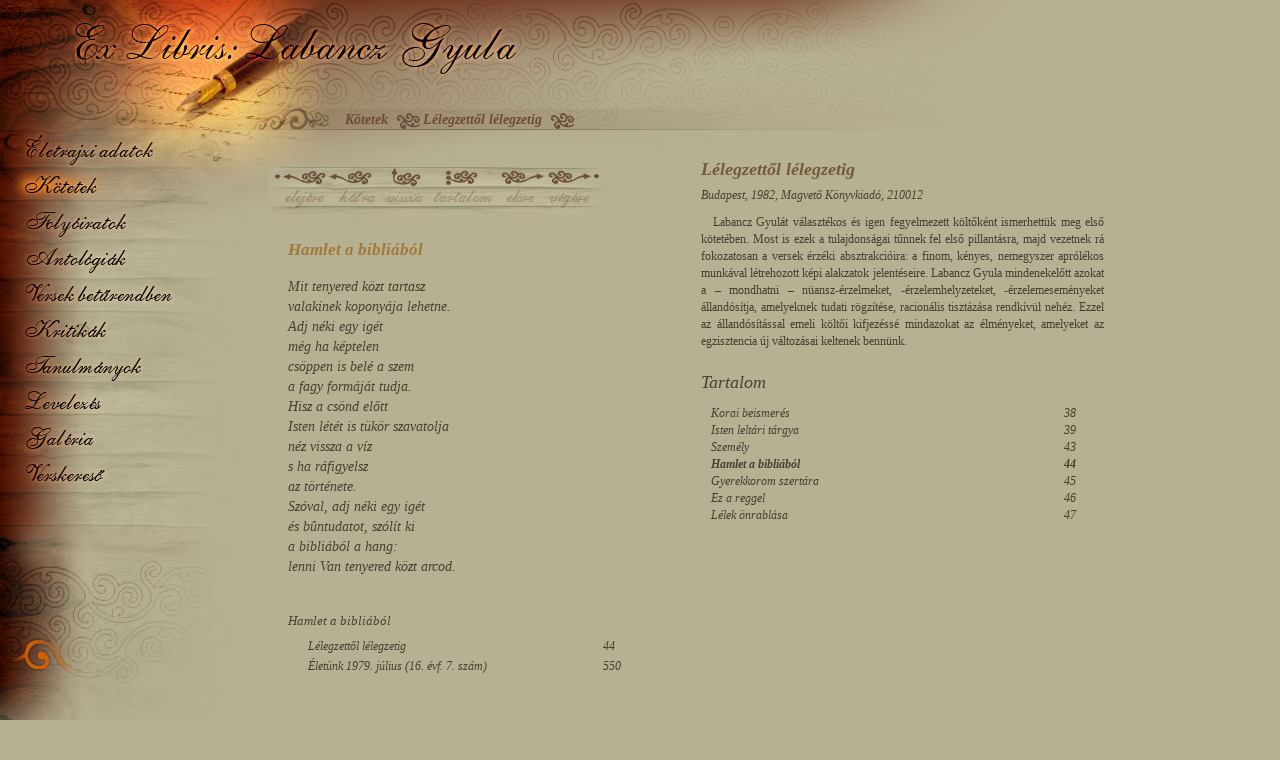

--- FILE ---
content_type: text/html; charset=UTF-8
request_url: http://labanczgyula.hu/book/lelegzettol-lelegzetig?appearance_id=10000123
body_size: 19294
content:
<!DOCTYPE html>
<html lang="hu">
<head>
	<meta charset="UTF-8">
	<meta name="viewport" content="width=device-width, initial-scale=1">
	<meta name="version" content="labanczgyula-v1.0.0">	
	<meta name="csrf-param" content="_csrf">
    <meta name="csrf-token" content="V2hXWTZQN2MyH2M2WTZ.WhsCISFvNQQSZx8bAVURdC49XgcMaSgBGQ==">
	<title>Ex Libris: Labancz Gyula - Lélegzettől lélegzetig</title>
	<link href="/assets/bc052803/css/bootstrap.css" rel="stylesheet">
<link href="https://fonts.googleapis.com/css?family=Open+Sans:300italic,400italic,600italic,700italic,800italic,400,700,800,600,300&amp;amp;subset=latin,latin-ext" rel="stylesheet">
<link href="/css/site.css" rel="stylesheet">
<script src="https://www.googletagmanager.com/gtag/js?id=G-S62KWDHQ7Z" async></script>
<script type="text/javascript">window.dataLayer = window.dataLayer || [];
function gtag(){dataLayer.push(arguments);}
gtag('js', new Date());
gtag('config', 'G-S62KWDHQ7Z');
</script>	<link rel="shortcut icon" type="image/x-icon" href="/favicon.ico" />
</head>
<body>
<div class="container full-width">
<!-- container -->
<!-- header -->
<div class="table-layout">
<div id="header" class="table-cell hidden-xs">
<!-- breadcrumbs item -->
<span class="breadcrumbs-item">
<span class="breadcrumbs-item-title">Kötetek</span>
</span>
<!-- end of breadcrumbs item -->
<!-- breadcrumbs item -->
<span class="breadcrumbs-item">
<img src="/images/breadcrumbs-separator.png" width="24" height="16" border="0">
<span class="breadcrumbs-item-title">Lélegzettől lélegzetig</span>
</span>
<!-- end of breadcrumbs item -->
<!-- breadcrumbs item -->
<span class="breadcrumbs-item">
<img src="/images/breadcrumbs-separator.png" width="24" height="16" border="0">
<span class="breadcrumbs-item-title"></span>
</span>
<!-- end of breadcrumbs item -->
</div>
<div id="header-mobile" class="table-cell visible-xs"><!-- breadcrumbs item -->
<span id="menu-mobile" class="breadcrumbs-item-title pull-right"><a href=""><span class="glyphicon glyphicon-menu-hamburger"></span></a></span> 
<span class="breadcrumbs-item-title">Kötetek</span>
<!-- end of breadcrumbs item -->
</div>
</div>
<!-- end of header -->
<div class="table-layout">
<!-- menu -->
<div id="menu" class="table-cell hidden-xs">
<div><a><img src="/images/menu-site-biography.jpg" alt=""></a></div>
<div><a href="/books"><img src="/images/menu-site-books-act.jpg" alt=""></a></div>
<div><a href="/journals"><img src="/images/menu-site-journals.jpg" alt=""></a></div>
<div><a href="/anthologies"><img src="/images/menu-site-anthologies.jpg" alt=""></a></div>
<div><a href="/poems"><img src="/images/menu-site-poems.jpg" alt=""></a></div>
<div><a href="/critics"><img src="/images/menu-site-critics.jpg" alt=""></a></div>
<div><a href="/essays"><img src="/images/menu-site-essays.jpg" alt=""></a></div>
<div><a><img src="/images/menu-site-letters.jpg" alt=""></a></div>
<div><a><img src="/images/menu-site-gallery.jpg" alt=""></a></div>
<div><a href="/search"><img src="/images/menu-site-search.jpg" alt=""></a></div>
<div><img src="/images/menu-site-empty-b.jpg" alt=""></div>
<div><img src="/images/menu-site-empty-a.jpg" alt=""></div>
<div><img src="/images/menu-switch-normal.jpg" alt=""></div>
</div>
<!-- end of menu -->
<!-- mainbody -->
<div id="mainbody" class="table-cell">
<div id="content">
 		
<div class="row">
<!-- col poems -->
<div class="col-md-6 col-xs-12">
<!-- navigator -->
<section id="section-navigator">
<div class="row">
<div class="col-md-12 col-xs-12">
<table class="navigator">
<tbody>
<tr>
<!-- first -->
<td id="navigator-first-dis" class=""><img src="/images/button-first-dis.jpg" border="0"></td>
<td id="navigator-first" class="hidden"><a href=""><img src="/images/button-first.jpg" border="0"></a></td>
<!-- prev -->
<td id="navigator-prev-dis" class=""><img src="/images/button-prev-dis.jpg" border="0"></td>
<td id="navigator-prev" class="hidden"><a href=""><img src="/images/button-prev.jpg" border="0"></a></td>
<!-- back -->
<td id="navigator-back-dis" class="hidden"><img src="/images/button-back-dis.jpg" border="0"></td>
<td id="navigator-back" class=""><a href="/books"><img src="/images/button-back.jpg" border="0"></a></td>
<!-- index -->
<td id="navigator-index-dis" class="hidden"><img src="/images/button-index-dis.jpg" border="0"></td>
<td id="navigator-index" class=""><a href=""><img src="/images/button-index.jpg" border="0"></a></td>
<!-- next -->
<td id="navigator-next-dis" class=""><img src="/images/button-next-dis.jpg" border="0"></td>
<td id="navigator-next" class="hidden"><a href=""><img src="/images/button-next.jpg" border="0"></a></td>
<!-- last -->
<td id="navigator-last-dis" class=""><img src="/images/button-last-dis.jpg" border="0"></td>
<td id="navigator-last" class="hidden"><a href=""><img src="/images/button-last.jpg" border="0"></a></td>
</tr>
</tbody>
</table>
</div>
</div>
</section>
<!-- end of navigator -->
<!-- poems -->
<section id="section-poems">
<div class="row">
<div class="col-md-12 col-xs-12">
<div class="poem-content">
<!-- poem -->
<div id="toc-10000090" class="navigator-item">
<div class="poem-header">Prelúdium</div>
<div class="poem-body"><p>Éj vagyok<br>bárki megláthatja bennem önmagát<br>akarsz-e mindent elmondó<br>Hermésze lenni fényre épülő<br>porpiramis verseimnek,<br>mint ama jelző mit az ige<br>sötétségében meg nem talál<br>mégis miatta történik minden</p></div>
<!-- version -->
<div class="row">
<div class="col-md-12 col-xs-12">
<div class="poem-version-title">Prelúdium</div>
<!-- appearances -->
<div class="row">
<div class="appearance-item">
<div class="col-md-9 col-xs-9"><div class="appearance-source"><a href="/book/lelegzettol-lelegzetig?appearance_id=10000090">Lélegzettől lélegzetig</a></div></div>
<div class="col-md-3 col-xs-3"><div class="appearance-page">7</div></div>
</div>
</div>
<div class="row">
<div class="appearance-item">
<div class="col-md-9 col-xs-9"><div class="appearance-source"><a href="/journal?code=eletunk&amp;appearance_id=10000879">Életünk 1978. július-augusztus (4. szám)</a></div></div>
<div class="col-md-3 col-xs-3"><div class="appearance-page">324</div></div>
</div>
</div>
<!-- end of appearances -->
</div>
</div>
<!-- end of version -->
</div>
<!-- end of poem -->
<!-- poem -->
<div id="toc-10000091" class="navigator-item">
<div class="poem-header">Azt mondom...</div>
<div class="poem-body"><p>Azt mondom szeretlek<br>s ez nem kevesebb<br>mint a lélek<br>anyagszerinti honfoglalása</p></div>
<!-- version -->
<div class="row">
<div class="col-md-12 col-xs-12">
<div class="poem-version-title">Azt mondom...</div>
<!-- appearances -->
<div class="row">
<div class="appearance-item">
<div class="col-md-9 col-xs-9"><div class="appearance-source"><a href="/book/lelegzettol-lelegzetig?appearance_id=10000091">Lélegzettől lélegzetig</a></div></div>
<div class="col-md-3 col-xs-3"><div class="appearance-page">8</div></div>
</div>
</div>
<!-- end of appearances -->
</div>
</div>
<!-- end of version -->
</div>
<!-- end of poem -->
<!-- poem -->
<div id="toc-10000092" class="navigator-item">
<div class="poem-header">Bújócska</div>
<div class="poem-body"><p>A halál szemét bekötötted<br>átugorja árnyékát a folyó<br>csak hogy mögéd kerüljön<br>és csillagra váltja meséit a város</p></div>
<!-- version -->
<div class="row">
<div class="col-md-12 col-xs-12">
<div class="poem-version-title">Bújócska</div>
<!-- appearances -->
<div class="row">
<div class="appearance-item">
<div class="col-md-9 col-xs-9"><div class="appearance-source"><a href="/book/lelegzettol-lelegzetig?appearance_id=10000092">Lélegzettől lélegzetig</a></div></div>
<div class="col-md-3 col-xs-3"><div class="appearance-page">9</div></div>
</div>
</div>
<div class="row">
<div class="appearance-item">
<div class="col-md-9 col-xs-9"><div class="appearance-source"><a href="/journal?code=alfold&amp;appearance_id=10000793">Alföld 1977. december (28. évf.)</a></div></div>
<div class="col-md-3 col-xs-3"><div class="appearance-page">77</div></div>
</div>
</div>
<div class="row">
<div class="appearance-item">
<div class="col-md-9 col-xs-9"><div class="appearance-source"><a href="/anthology?code=az-orvenylo-szivu-vandor&amp;appearance_id=10000737">Az örvénylő-szívű vándor</a></div></div>
<div class="col-md-3 col-xs-3"><div class="appearance-page">110</div></div>
</div>
</div>
<!-- end of appearances -->
</div>
</div>
<!-- end of version -->
</div>
<!-- end of poem -->
<!-- poem -->
<div id="toc-10000093" class="navigator-item">
<div class="poem-header">Mondatok a fabulából</div>
<div class="poem-body"><heading>1. Hajnal</heading><p>Reszketés honol<br>kiképzést kap<br>verejtékes<br>rügy-virágonc</p><heading>2. Bábozok...</heading><p>Bábozok, mosolyod kikölt.<br>Fityiszt mutatsz, elszaladsz,<br>minden levél nyelvet ölt.<br>Virágcopfján masnilepke.</p><heading>3. Szeméremből</heading><p>Ölelkeztünk, pucérságodat<br>természetes sötétség ruházta fel.<br>Tessék az élet! - mondanám, csak<br>szeméremből nyitva ki szemem.</p><heading>4. Ország Lilil</heading><p>Világra ámuló szemed előtt<br>becsapódott az éj vasajtaja<br>a kulcsot a vízbe dobták<br>váljék valóra kulcsban a folyó</p><heading>5. Reménnyel...</heading><p>Reménnyel kötötted be szememet.<br>Amerre lépek tapsoló levelek<br>és pillangóvá lényegült tenyér.<br>Margaréta melleden ér az éj.</p><heading>6. Apropó, genezis</heading><p>Emlékezetünk szerint<br>most szemet hunyunk,<br>mintha a születő nap<br>az ölelkező óramutatókon múlna.</p><heading>7. Fürdés</heading><p>Füled hullám<br>labirintusában<br>tanulja tenger<br>moraját a vízcsepp</p><heading>8. Fürdés II.</heading><p>Kottán felejtett<br>balerina lábra<br>pilláidon csilingelő<br>pára hangjegyek</p><heading>9. Fürdés III.</heading><p>Egyszer fürődtél hûs vízében<br>s most szemérmes<br>sziget hasadhoz érve<br>karjaimban úszik a folyó</p><heading>10. A restaurátor imája</heading><p>Ha fénytartó szemében<br>porosodik is a szeretet<br>csak legyen mint kezdetben<br>tíz kőtáblás ujja</p><heading>11. Tûnődés fegyverszünetről</heading><p>Lángoló szemed lövészárkából<br>hogy is kúszhatnék ki<br>megszégyenítene testem<br>mezítelen diplomáciája</p><heading>12. Dávid</heading><p>Hívsz, szólítasz szerelem<br>testemet a félelemtől visszaperelem,<br>s ha elém áll Góliát a tenger<br>megszólalok parittyanyelvvel.</p></div>
<!-- version -->
<div class="row">
<div class="col-md-12 col-xs-12">
<div class="poem-version-title">Mondatok a fabulából</div>
<!-- appearances -->
<div class="row">
<div class="appearance-item">
<div class="col-md-9 col-xs-9"><div class="appearance-source"><a href="/book/lelegzettol-lelegzetig?appearance_id=10000093">Lélegzettől lélegzetig</a></div></div>
<div class="col-md-3 col-xs-3"><div class="appearance-page">10</div></div>
</div>
</div>
<!-- end of appearances -->
</div>
</div>
<!-- end of version -->
</div>
<!-- end of poem -->
<!-- poem -->
<div id="toc-10000094" class="navigator-item">
<div class="poem-header">Megváltás az...</div>
<div class="poem-body"><p>Megváltás az<br>ha reggel<br>fenyő-arcom fölé<br>szaloncukorka mosolyodat hozod,<br>s minden oly közeli még,<br>csillagszóróival az ég,<br>fogaid néma havazása<br>járhatatlanná teszi az utakat,<br>de eljön hozzánk az öröm,<br>s fényszalmáinkon hírül adja;<br>megszületett, megszületett -<br>arcunk mindenki arca.</p><year>1975</year></div>
<!-- version -->
<div class="row">
<div class="col-md-12 col-xs-12">
<div class="poem-version-title">Megváltás az...</div>
<!-- appearances -->
<div class="row">
<div class="appearance-item">
<div class="col-md-9 col-xs-9"><div class="appearance-source"><a href="/book/lelegzettol-lelegzetig?appearance_id=10000094">Lélegzettől lélegzetig</a></div></div>
<div class="col-md-3 col-xs-3"><div class="appearance-page">14</div></div>
</div>
</div>
<div class="row">
<div class="appearance-item">
<div class="col-md-9 col-xs-9"><div class="appearance-source"><a href="/journal?code=vigilia&amp;appearance_id=10001320">Vigilia 1981. június (46. évf. 6 szám)</a></div></div>
<div class="col-md-3 col-xs-3"><div class="appearance-page">404</div></div>
</div>
</div>
<!-- end of appearances -->
</div>
</div>
<!-- end of version -->
</div>
<!-- end of poem -->
<!-- poem -->
<div id="toc-10000095" class="navigator-item">
<div class="poem-header">Volt egy erdő...</div>
<div class="poem-body"><p>Volt egy erdő hatalmas<br>emeletes fákkal hová<br>az óraszemû idő bosszantására<br>rüggyel csöngetett be a tavasz<br>ki talán az6ta is lesben áll<br>fülét, érzékeny célpontját<br>tartva oda a nesznek, s mi<br>melltartós-szemellenzősen<br>mint a lovak baktatunk<br>hátunk kötelébe fogva az utat<br>merre a szerelem vezet</p></div>
<!-- version -->
<div class="row">
<div class="col-md-12 col-xs-12">
<div class="poem-version-title">Volt egy erdő...</div>
<!-- appearances -->
<div class="row">
<div class="appearance-item">
<div class="col-md-9 col-xs-9"><div class="appearance-source"><a href="/book/lelegzettol-lelegzetig?appearance_id=10000095">Lélegzettől lélegzetig</a></div></div>
<div class="col-md-3 col-xs-3"><div class="appearance-page">15</div></div>
</div>
</div>
<div class="row">
<div class="appearance-item">
<div class="col-md-9 col-xs-9"><div class="appearance-source"><a href="/journal?code=alfold&amp;appearance_id=10000803">Alföld 1980. július (31. évf.)</a></div></div>
<div class="col-md-3 col-xs-3"><div class="appearance-page">21</div></div>
</div>
</div>
<!-- end of appearances -->
</div>
</div>
<!-- end of version -->
</div>
<!-- end of poem -->
<!-- poem -->
<div id="toc-10000096" class="navigator-item">
<div class="poem-header">Mese-töredék</div>
<div class="poem-body"><p>A víznek még nem volt árnyéka<br>megtudta ezt a mindent kikotyogó álmoskő<br>és madárnak álcázva magát<br>fölkéredzkedett kalitkaszerû szemedbe.<br>Azóta kő öregíti a vízet.</p></div>
<!-- version -->
<div class="row">
<div class="col-md-12 col-xs-12">
<div class="poem-version-title">Mese-töredék</div>
<!-- appearances -->
<div class="row">
<div class="appearance-item">
<div class="col-md-9 col-xs-9"><div class="appearance-source"><a href="/book/lelegzettol-lelegzetig?appearance_id=10000096">Lélegzettől lélegzetig</a></div></div>
<div class="col-md-3 col-xs-3"><div class="appearance-page">16</div></div>
</div>
</div>
<div class="row">
<div class="appearance-item">
<div class="col-md-9 col-xs-9"><div class="appearance-source"><a href="/journal?code=forras&amp;appearance_id=10001027">Forrás 1979. szeptember (11. évf. 9. szám)</a></div></div>
<div class="col-md-3 col-xs-3"><div class="appearance-page">16</div></div>
</div>
</div>
<!-- end of appearances -->
</div>
</div>
<!-- end of version -->
</div>
<!-- end of poem -->
<!-- poem -->
<div id="toc-10000097" class="navigator-item">
<div class="poem-header">Ringató</div>
<div class="poem-body"><p>Tenyérben ringó<br>parázson sülő gesztenye<br>kipattan héjából a szem<br>melegít vele</p><p>El is irigylem<br>magamtól magam miatta<br>eltékozol a mesével<br>nem gondolok magamra</p></div>
<!-- version -->
<div class="row">
<div class="col-md-12 col-xs-12">
<div class="poem-version-title">Ringató</div>
<!-- appearances -->
<div class="row">
<div class="appearance-item">
<div class="col-md-9 col-xs-9"><div class="appearance-source"><a href="/book/lelegzettol-lelegzetig?appearance_id=10000097">Lélegzettől lélegzetig</a></div></div>
<div class="col-md-3 col-xs-3"><div class="appearance-page">17</div></div>
</div>
</div>
<!-- end of appearances -->
</div>
</div>
<!-- end of version -->
</div>
<!-- end of poem -->
<!-- poem -->
<div id="toc-10000098" class="navigator-item">
<div class="poem-header">Káprázat</div>
<div class="poem-body"><p>Lekattintom a villanyt<br>átülteti szemembe az éj<br>izzószál fény-gyökerét<br>és nem szûnik káprázatom</p><p>de fölenged feszes<br>formáiból az ízületes<br>tárggyá lett anyag<br>fölenged s kinyújtózhat</p></div>
<!-- version -->
<div class="row">
<div class="col-md-12 col-xs-12">
<div class="poem-version-title">Káprázat</div>
<!-- appearances -->
<div class="row">
<div class="appearance-item">
<div class="col-md-9 col-xs-9"><div class="appearance-source"><a href="/book/lelegzettol-lelegzetig?appearance_id=10000098">Lélegzettől lélegzetig</a></div></div>
<div class="col-md-3 col-xs-3"><div class="appearance-page">18</div></div>
</div>
</div>
<div class="row">
<div class="appearance-item">
<div class="col-md-9 col-xs-9"><div class="appearance-source"><a href="/journal?code=eletunk&amp;appearance_id=10000877">Életünk 1978. július-augusztus (4. szám)</a></div></div>
<div class="col-md-3 col-xs-3"><div class="appearance-page">323</div></div>
</div>
</div>
<!-- end of appearances -->
</div>
</div>
<!-- end of version -->
</div>
<!-- end of poem -->
<!-- poem -->
<div id="toc-10000099" class="navigator-item">
<div class="poem-header">Életrajzi emlékeztető II.</div>
<div class="poem-body"><p>Azt gondoltam macskakörmös szememmel<br>incselkedjék csak ajtóm alatt a fény, hisz<br>mióta elszólítottak tárgyamnál vagyok<br>és különben is maradjon meg magnak a nap</p></div>
<!-- version -->
<div class="row">
<div class="col-md-12 col-xs-12">
<div class="poem-version-title">Életrajzi emlékeztető II.</div>
<!-- appearances -->
<div class="row">
<div class="appearance-item">
<div class="col-md-9 col-xs-9"><div class="appearance-source"><a href="/book/lelegzettol-lelegzetig?appearance_id=10000099">Lélegzettől lélegzetig</a></div></div>
<div class="col-md-3 col-xs-3"><div class="appearance-page">19</div></div>
</div>
</div>
<div class="row">
<div class="appearance-item">
<div class="col-md-9 col-xs-9"><div class="appearance-source"><a href="/journal?code=magyar-muhely&amp;appearance_id=10001099">Magyar Műhely 1980. június 1. (18. évf. 60-64. szám.)</a></div></div>
<div class="col-md-3 col-xs-3"><div class="appearance-page">60</div></div>
</div>
</div>
<!-- end of appearances -->
</div>
</div>
<!-- end of version -->
</div>
<!-- end of poem -->
<!-- poem -->
<div id="toc-10000100" class="navigator-item">
<div class="poem-header">A bibliai</div>
<div class="poem-body"><declaration>Füst Milánnak</declaration><p>Mert hitben erős volt<br>s nem volt hol maradnia<br>éjszakára, megállt, húzott<br>egy vonalat a sivatagban<br>mire azt mondta: küszöb<br>bárhonnan léped is át<br>otthon leszel a világban<br>s mert vén és fáradt vala<br>botjára támaszkodva<br>lekuporodott, arcát<br>karjába temette és lassan<br>zsibbadva feljöttek a csillagok.</p></div>
<!-- version -->
<div class="row">
<div class="col-md-12 col-xs-12">
<div class="poem-version-title">A bibliai</div>
<!-- appearances -->
<div class="row">
<div class="appearance-item">
<div class="col-md-9 col-xs-9"><div class="appearance-source"><a href="/book/lelegzettol-lelegzetig?appearance_id=10000100">Lélegzettől lélegzetig</a></div></div>
<div class="col-md-3 col-xs-3"><div class="appearance-page">20</div></div>
</div>
</div>
<div class="row">
<div class="appearance-item">
<div class="col-md-9 col-xs-9"><div class="appearance-source"><a href="/journal?code=eletunk&amp;appearance_id=10000876">Életünk 1978. július-augusztus (4. szám)</a></div></div>
<div class="col-md-3 col-xs-3"><div class="appearance-page">323</div></div>
</div>
</div>
<div class="row">
<div class="appearance-item">
<div class="col-md-9 col-xs-9"><div class="appearance-source"><a href="/journal?code=uj-elet&amp;appearance_id=10001252">Új Élet 1983. november 1. (38. évf. 21. szám)</a></div></div>
<div class="col-md-3 col-xs-3"><div class="appearance-page">1</div></div>
</div>
</div>
<!-- end of appearances -->
</div>
</div>
<!-- end of version -->
</div>
<!-- end of poem -->
<!-- poem -->
<div id="toc-10000101" class="navigator-item">
<div class="poem-header">Vita és magány</div>
<div class="poem-body"><p>Énemet már visszavontam, mikor este<br>egy személyes névmásban<br>hangod épp rámtalált - egyetlen<br>fényforrás a ház ablakán<br>mint tudjuk "a reflektor<br>nem világithatja meg önmagát"<br>elképzeltelek hát magam helyett:<br>szemed lakatlan fénysziget<br>mit a nézése is elhagyott<br>Igy gondoltam, hátat fordítva az igének<br>lelkiismeretemet menti fel -<br>Én nem bántottalak meg téged!</p><p>M. M.</p></div>
<!-- version -->
<div class="row">
<div class="col-md-12 col-xs-12">
<div class="poem-version-title">Vita és magány</div>
<!-- appearances -->
<div class="row">
<div class="appearance-item">
<div class="col-md-9 col-xs-9"><div class="appearance-source"><a href="/book/lelegzettol-lelegzetig?appearance_id=10000101">Lélegzettől lélegzetig</a></div></div>
<div class="col-md-3 col-xs-3"><div class="appearance-page">21</div></div>
</div>
</div>
<div class="row">
<div class="appearance-item">
<div class="col-md-9 col-xs-9"><div class="appearance-source"><a href="/journal?code=alfold&amp;appearance_id=10000798">Alföld 1978. március (29. évf.)</a></div></div>
<div class="col-md-3 col-xs-3"><div class="appearance-page">48</div></div>
</div>
</div>
<!-- end of appearances -->
</div>
</div>
<!-- end of version -->
</div>
<!-- end of poem -->
<!-- poem -->
<div id="toc-10000102" class="navigator-item">
<div class="poem-header">Kezdetben</div>
<div class="poem-body"><p>Kezdetben volt a dac<br>a tenger még vízból és<br>levegőből készített üveget<br>s a test hitbérlő váz<br>jól odakötözve egy sugárra<br>S nem én voltam-e a kiötlő-anyag<br>szél az ablakot bevágja<br>bévülról leheld ki arcodat</p></div>
<!-- version -->
<div class="row">
<div class="col-md-12 col-xs-12">
<div class="poem-version-title">Kezdetben</div>
<!-- appearances -->
<div class="row">
<div class="appearance-item">
<div class="col-md-9 col-xs-9"><div class="appearance-source"><a href="/book/lelegzettol-lelegzetig?appearance_id=10000102">Lélegzettől lélegzetig</a></div></div>
<div class="col-md-3 col-xs-3"><div class="appearance-page">22</div></div>
</div>
</div>
<!-- end of appearances -->
</div>
</div>
<!-- end of version -->
</div>
<!-- end of poem -->
<!-- poem -->
<div id="toc-10000103" class="navigator-item">
<div class="poem-header">Lélegzel...</div>
<div class="poem-body"><p>Lélegzel, valaki<br>jár a lélegzetedben<br>gyertyát gyújtasz<br>meglátod illanó talpát</p></div>
<!-- version -->
<div class="row">
<div class="col-md-12 col-xs-12">
<div class="poem-version-title">Lélegzel...</div>
<!-- appearances -->
<div class="row">
<div class="appearance-item">
<div class="col-md-9 col-xs-9"><div class="appearance-source"><a href="/book/lelegzettol-lelegzetig?appearance_id=10000103">Lélegzettől lélegzetig</a></div></div>
<div class="col-md-3 col-xs-3"><div class="appearance-page">23</div></div>
</div>
</div>
<div class="row">
<div class="appearance-item">
<div class="col-md-9 col-xs-9"><div class="appearance-source"><a href="/journal?code=vigilia&amp;appearance_id=10001319">Vigilia 1981. június (46. évf. 6 szám)</a></div></div>
<div class="col-md-3 col-xs-3"><div class="appearance-page">404</div></div>
</div>
</div>
<!-- end of appearances -->
</div>
</div>
<!-- end of version -->
</div>
<!-- end of poem -->
<!-- poem -->
<div id="toc-10000104" class="navigator-item">
<div class="poem-header">Jákob</div>
<div class="poem-body"><p>Mezítláb jár, mint a lélek<br>szobám falán a gyertyaláng<br>szempilla-létrámon<br>a bibliai éjből én segítem fel</p></div>
<!-- version -->
<div class="row">
<div class="col-md-12 col-xs-12">
<div class="poem-version-title">Jákob</div>
<!-- appearances -->
<div class="row">
<div class="appearance-item">
<div class="col-md-9 col-xs-9"><div class="appearance-source"><a href="/book/lelegzettol-lelegzetig?appearance_id=10000104">Lélegzettől lélegzetig</a></div></div>
<div class="col-md-3 col-xs-3"><div class="appearance-page">24</div></div>
</div>
</div>
<div class="row">
<div class="appearance-item">
<div class="col-md-9 col-xs-9"><div class="appearance-source"><a href="/journal?code=uj-elet&amp;appearance_id=10001254">Új Élet 1983. november 15. (38. évf 22. szám)</a></div></div>
<div class="col-md-3 col-xs-3"><div class="appearance-page">2</div></div>
</div>
</div>
<!-- end of appearances -->
</div>
</div>
<!-- end of version -->
</div>
<!-- end of poem -->
<!-- poem -->
<div id="toc-10000105" class="navigator-item">
<div class="poem-header">Zálogosdi</div>
<div class="poem-body"><p>Léphetsz, itt valaminek lennie kell!<br>tûz-víz tapsol a láng<br>az árnyakkal itatott falon<br>és föladja címét a vers<br>küszöbén megbotló gondolat.<br>Tûz-víz tengernyi álom<br>szorítsd arcodhoz a vizet.<br>Kiváltja az éj zálogát a szó.</p></div>
<!-- version -->
<div class="row">
<div class="col-md-12 col-xs-12">
<div class="poem-version-title">Zálogosdi</div>
<!-- appearances -->
<div class="row">
<div class="appearance-item">
<div class="col-md-9 col-xs-9"><div class="appearance-source"><a href="/book/lelegzettol-lelegzetig?appearance_id=10000105">Lélegzettől lélegzetig</a></div></div>
<div class="col-md-3 col-xs-3"><div class="appearance-page">25</div></div>
</div>
</div>
<!-- end of appearances -->
</div>
</div>
<!-- end of version -->
</div>
<!-- end of poem -->
<!-- poem -->
<div id="toc-10000106" class="navigator-item">
<div class="poem-header">Próba</div>
<div class="poem-body"><p>Mielőtt elaludnék<br>fülemet próbaképpen<br>a földforgásnak ellentétesen<br>tartom oda s hallom<br>szemed hőcellájából<br>kiköltözik és megfordul<br>rugós hajadon az álom</p></div>
<!-- version -->
<div class="row">
<div class="col-md-12 col-xs-12">
<div class="poem-version-title">Próba</div>
<!-- appearances -->
<div class="row">
<div class="appearance-item">
<div class="col-md-9 col-xs-9"><div class="appearance-source"><a href="/book/lelegzettol-lelegzetig?appearance_id=10000106">Lélegzettől lélegzetig</a></div></div>
<div class="col-md-3 col-xs-3"><div class="appearance-page">26</div></div>
</div>
</div>
<!-- end of appearances -->
</div>
</div>
<!-- end of version -->
</div>
<!-- end of poem -->
<!-- poem -->
<div id="toc-10000107" class="navigator-item">
<div class="poem-header">Sugárzás</div>
<div class="poem-body"><p>A földben<br>hangos sugárzás<br>megborzadsz, mágnes<br>tartja bőröd a szőrzetet<br>Költészet?<br>Isten önlehallgatása<br>lenyûgöző eredet:<br>egy hang emlékeidből kiás -<br>in situ szem</p></div>
<!-- version -->
<div class="row">
<div class="col-md-12 col-xs-12">
<div class="poem-version-title">Sugárzás</div>
<!-- appearances -->
<div class="row">
<div class="appearance-item">
<div class="col-md-9 col-xs-9"><div class="appearance-source"><a href="/book/lelegzettol-lelegzetig?appearance_id=10000107">Lélegzettől lélegzetig</a></div></div>
<div class="col-md-3 col-xs-3"><div class="appearance-page">27</div></div>
</div>
</div>
<!-- end of appearances -->
</div>
</div>
<!-- end of version -->
</div>
<!-- end of poem -->
<!-- poem -->
<div id="toc-10000108" class="navigator-item">
<div class="poem-header">Rajtam keresztül</div>
<div class="poem-body"><p>Bőrömre füvet ültettél, Uram<br>s most minden féreg<br>rajtam keresztül akar<br>kijutni a világra</p></div>
<!-- version -->
<div class="row">
<div class="col-md-12 col-xs-12">
<div class="poem-version-title">Rajtam keresztül</div>
<!-- appearances -->
<div class="row">
<div class="appearance-item">
<div class="col-md-9 col-xs-9"><div class="appearance-source"><a href="/book/lelegzettol-lelegzetig?appearance_id=10000108">Lélegzettől lélegzetig</a></div></div>
<div class="col-md-3 col-xs-3"><div class="appearance-page">28</div></div>
</div>
</div>
<!-- end of appearances -->
</div>
</div>
<!-- end of version -->
</div>
<!-- end of poem -->
<!-- poem -->
<div id="toc-10000109" class="navigator-item">
<div class="poem-header">Várlak...</div>
<div class="poem-body"><p>Várlak, - örvénylő vízbe dugja<br>csönd-palántáit a fény, de<br>mit tegyek ha egy madár<br>szárnya elhomályosítja szemem?</p></div>
<!-- version -->
<div class="row">
<div class="col-md-12 col-xs-12">
<div class="poem-version-title">Várlak...</div>
<!-- appearances -->
<div class="row">
<div class="appearance-item">
<div class="col-md-9 col-xs-9"><div class="appearance-source"><a href="/book/lelegzettol-lelegzetig?appearance_id=10000109">Lélegzettől lélegzetig</a></div></div>
<div class="col-md-3 col-xs-3"><div class="appearance-page">29</div></div>
</div>
</div>
<!-- end of appearances -->
</div>
</div>
<!-- end of version -->
</div>
<!-- end of poem -->
<!-- poem -->
<div id="toc-10000110" class="navigator-item">
<div class="poem-header">Példát adni</div>
<div class="poem-body"><p>Ölelkezünk:<br>létünk története a szerelem,<br>példát adni<br>homokká változunk.</p><p>S mi előbb földön tartott még<br>testünktől<br>szabadulva is<br>őrizzen meg léghajó szemem.</p></div>
<!-- version -->
<div class="row">
<div class="col-md-12 col-xs-12">
<div class="poem-version-title">Példát adni</div>
<!-- appearances -->
<div class="row">
<div class="appearance-item">
<div class="col-md-9 col-xs-9"><div class="appearance-source"><a href="/book/lelegzettol-lelegzetig?appearance_id=10000110">Lélegzettől lélegzetig</a></div></div>
<div class="col-md-3 col-xs-3"><div class="appearance-page">30</div></div>
</div>
</div>
<!-- end of appearances -->
</div>
</div>
<!-- end of version -->
</div>
<!-- end of poem -->
<!-- poem -->
<div id="toc-10000111" class="navigator-item">
<div class="poem-header">Kinek képlete</div>
<div class="poem-body"><p>Állok, élő töredék<br>kinek képlete ez a nyár<br>árnyékod, törtvonal, felez.<br>Azt mondod egy<br>s miként a metafora: nemtelen<br>anyageredetû honvágy fog el;<br>azt mondod kettő<br>és ez máris: három<br>ki pedig egy voltál velem<br>kitagadtál a hégeli példával<br>termékeny lábad közé vetettem szemem -<br>földbe a szemérmes búzát.<br>Csak osztódásodat szerettem.</p></div>
<!-- version -->
<div class="row">
<div class="col-md-12 col-xs-12">
<div class="poem-version-title">Kinek képlete</div>
<!-- appearances -->
<div class="row">
<div class="appearance-item">
<div class="col-md-9 col-xs-9"><div class="appearance-source"><a href="/book/lelegzettol-lelegzetig?appearance_id=10000111">Lélegzettől lélegzetig</a></div></div>
<div class="col-md-3 col-xs-3"><div class="appearance-page">31</div></div>
</div>
</div>
<div class="row">
<div class="appearance-item">
<div class="col-md-9 col-xs-9"><div class="appearance-source"><a href="/journal?code=alfold&amp;appearance_id=10000800">Alföld 1979. augusztus (30. évf.)</a></div></div>
<div class="col-md-3 col-xs-3"><div class="appearance-page">5</div></div>
</div>
</div>
<!-- end of appearances -->
</div>
</div>
<!-- end of version -->
</div>
<!-- end of poem -->
<!-- poem -->
<div id="toc-10000112" class="navigator-item">
<div class="poem-header">Ott kezdeni...</div>
<div class="poem-body"><p>Ott kezdeni hol abbahagyni volna jó!</p><p>fölállunk<br>időntúli szabaddobáshoz<br>még mindent remélő kosarasok</p><p>a szerelemben<br>önzésünk irányítása a cél</p><p>szeméj: anyagra cserélt hiány</p><p>büntetésünk eszköze, arcunk</p></div>
<!-- version -->
<div class="row">
<div class="col-md-12 col-xs-12">
<div class="poem-version-title">Ott kezdeni...</div>
<!-- appearances -->
<div class="row">
<div class="appearance-item">
<div class="col-md-9 col-xs-9"><div class="appearance-source"><a href="/book/lelegzettol-lelegzetig?appearance_id=10000112">Lélegzettől lélegzetig</a></div></div>
<div class="col-md-3 col-xs-3"><div class="appearance-page">32</div></div>
</div>
</div>
<div class="row">
<div class="appearance-item">
<div class="col-md-9 col-xs-9"><div class="appearance-source"><a href="/journal?code=eletunk&amp;appearance_id=10000904">Életünk 1981. október (18. évf. 10. szám)</a></div></div>
<div class="col-md-3 col-xs-3"><div class="appearance-page">842</div></div>
</div>
</div>
<!-- end of appearances -->
</div>
</div>
<!-- end of version -->
</div>
<!-- end of poem -->
<!-- poem -->
<div id="toc-10000113" class="navigator-item">
<div class="poem-header">Ki partot ad...</div>
<div class="poem-body"><p>Ki partot ad padot adott<br>felelni fizikámból<br>kiszólítanak<br>s mire megtanulom<br>száraz víztanát a folyónak<br>egy szavam se lesz<br>csak éjpalatábla<br>krétás mosoly, mit<br>a szivacsarcú bölcsek<br>mindig letörölnek<br>Part képlete a hullám<br>kétszer nem választ<br>medréül a remény</p></div>
<!-- version -->
<div class="row">
<div class="col-md-12 col-xs-12">
<div class="poem-version-title">Ki partot ad...</div>
<!-- appearances -->
<div class="row">
<div class="appearance-item">
<div class="col-md-9 col-xs-9"><div class="appearance-source"><a href="/book/lelegzettol-lelegzetig?appearance_id=10000113">Lélegzettől lélegzetig</a></div></div>
<div class="col-md-3 col-xs-3"><div class="appearance-page">33</div></div>
</div>
</div>
<!-- end of appearances -->
</div>
</div>
<!-- end of version -->
</div>
<!-- end of poem -->
<!-- poem -->
<div id="toc-10000114" class="navigator-item">
<div class="poem-header">De mit ér...</div>
<div class="poem-body"><p>X-lábammal szorozva<br>annyi nullát ír a víz<br>mennyit árnyékom ér a parton<br>de mit ér talpam alatt a part<br>tükörképemmel felezve<br>s mit ér nélkülem a hullám<br>hisz a test végeredménye oly szilárd<br>ha emlékezete nem én vagyok</p></div>
<!-- version -->
<div class="row">
<div class="col-md-12 col-xs-12">
<div class="poem-version-title">De mit ér...</div>
<!-- appearances -->
<div class="row">
<div class="appearance-item">
<div class="col-md-9 col-xs-9"><div class="appearance-source"><a href="/book/lelegzettol-lelegzetig?appearance_id=10000114">Lélegzettől lélegzetig</a></div></div>
<div class="col-md-3 col-xs-3"><div class="appearance-page">34</div></div>
</div>
</div>
<!-- end of appearances -->
</div>
</div>
<!-- end of version -->
</div>
<!-- end of poem -->
<!-- poem -->
<div id="toc-10000115" class="navigator-item">
<div class="poem-header">Hangodban se</div>
<div class="poem-body"><p>Medréből a folyó, nevemből<br>úgy lépek ki eléd, s te,<br>hogy magadtól távoltarts,<br>fejemhez nem éppen tiszta<br>de forró szavakat hajigáltál:<br>mely időt elnéző látásomat<br>savval csípős léggé olvasztaná.<br>Lélegzem, lombik nő körém<br>s én, igében görnyedt kérdőlény<br>elvegyülök, hangodban se lássam magam.</p></div>
<!-- version -->
<div class="row">
<div class="col-md-12 col-xs-12">
<div class="poem-version-title">Hangodban se</div>
<!-- appearances -->
<div class="row">
<div class="appearance-item">
<div class="col-md-9 col-xs-9"><div class="appearance-source"><a href="/book/lelegzettol-lelegzetig?appearance_id=10000115">Lélegzettől lélegzetig</a></div></div>
<div class="col-md-3 col-xs-3"><div class="appearance-page">35</div></div>
</div>
</div>
<div class="row">
<div class="appearance-item">
<div class="col-md-9 col-xs-9"><div class="appearance-source"><a href="/journal?code=kortars&amp;appearance_id=10001065">Kortárs 1979. szeptember (23. évf. 2. szám)</a></div></div>
<div class="col-md-3 col-xs-3"><div class="appearance-page">242</div></div>
</div>
</div>
<!-- end of appearances -->
</div>
</div>
<!-- end of version -->
</div>
<!-- end of poem -->
<!-- poem -->
<div id="toc-10000116" class="navigator-item">
<div class="poem-header">Kiút</div>
<div class="poem-body"><p>Kitalálom a halálom<br>testemben nyitott gázvezetékek<br>árnyékom szivárog -<br>ültem a Duna-parton<br>és szinte hallani, érezni véltem<br>mit pedig csak láttam:<br>a befogadó anyag<br>mint metszi le sorsomon élősködő<br>szögesdrót csontvázamat<br>de megérintettél<br>s hogy fölnéztem rád<br>levelek közt épülő fénypiramis -<br>torkodban az üzenetet átadó gödör<br>s mint aki énnélküli árnyékához visszajön<br>visszajön, lefoglal<br>cselekvésre bír a szóban.</p><year>1967/77</year></div>
<!-- version -->
<div class="row">
<div class="col-md-12 col-xs-12">
<div class="poem-version-title">Kiút</div>
<!-- appearances -->
<div class="row">
<div class="appearance-item">
<div class="col-md-9 col-xs-9"><div class="appearance-source"><a href="/book/lelegzettol-lelegzetig?appearance_id=10000116">Lélegzettől lélegzetig</a></div></div>
<div class="col-md-3 col-xs-3"><div class="appearance-page">36</div></div>
</div>
</div>
<div class="row">
<div class="appearance-item">
<div class="col-md-9 col-xs-9"><div class="appearance-source"><a href="/journal?code=alfold&amp;appearance_id=10000799">Alföld 1978. március (29. évf.)</a></div></div>
<div class="col-md-3 col-xs-3"><div class="appearance-page">48</div></div>
</div>
</div>
<!-- end of appearances -->
</div>
</div>
<!-- end of version -->
</div>
<!-- end of poem -->
<!-- poem -->
<div id="toc-10000117" class="navigator-item">
<div class="poem-header">Kék derengésben</div>
<div class="poem-body"><declaration>"Látom magam gyereknek,<br>s csontváz-rémem kigyul"<br>Oláh Gábor</declaration><p>Állunk a kék derengésben<br>mint gyerekkorom kihalt utcáin<br>villamossínt hegesztő munkások<br>a fel-felvillanó tv-fényéhez<br>védőpajzsot nyújt a szemközti ablak<br>s míg ölelkezünk szempilláink<br>elektródjával összeforr a világ<br>Állunk a kék derengésben<br>testünk szinte földrengést él át<br>egy megkésett hang, alig<br>hallható sikoly valami krimiben<br>vagy a föld azonosidejû önkényéből<br>és kikapcsolják a készüléket<br>csak mi látunk sokáig még<br>az égi monitoron egy pontot</p></div>
<!-- version -->
<div class="row">
<div class="col-md-12 col-xs-12">
<div class="poem-version-title">Kék derengésben</div>
<!-- appearances -->
<div class="row">
<div class="appearance-item">
<div class="col-md-9 col-xs-9"><div class="appearance-source"><a href="/book/lelegzettol-lelegzetig?appearance_id=10000117">Lélegzettől lélegzetig</a></div></div>
<div class="col-md-3 col-xs-3"><div class="appearance-page">37</div></div>
</div>
</div>
<div class="row">
<div class="appearance-item">
<div class="col-md-9 col-xs-9"><div class="appearance-source"><a href="/journal?code=nepszabadsag&amp;appearance_id=10001130">Népszabadság 1979. június 17. (38. évf. 140. szám)</a></div></div>
<div class="col-md-3 col-xs-3"><div class="appearance-page">11</div></div>
</div>
</div>
<!-- end of appearances -->
</div>
</div>
<!-- end of version -->
</div>
<!-- end of poem -->
<!-- poem -->
<div id="toc-10000118" class="navigator-item">
<div class="poem-header">Korai beismerés</div>
<div class="poem-body"><p>Alulírott, Kosztolányi szerint, véletlenségem<br>egyedüli példányát, szervezetemet<br>ezt a másokra veszélyt nem jelentő<br>illem-rendszert, én-központú<br>rögeszméim tárát, földi illetőségem<br>biztos jelét, a beletörődést, átadom -<br>cserébe úgy teszek mintha ember lennék<br>de előbb<br>&nbsp;&nbsp;&nbsp;&nbsp;&nbsp;&nbsp;&nbsp;&nbsp;kimásolom a vízparti fát<br>emlékezzék majd tárgyi önmagára, hogy:<br>mint én a papíron, meglelje anyagát, jelét.</p></div>
<!-- version -->
<div class="row">
<div class="col-md-12 col-xs-12">
<div class="poem-version-title">Korai beismerés</div>
<!-- appearances -->
<div class="row">
<div class="appearance-item">
<div class="col-md-9 col-xs-9"><div class="appearance-source"><a href="/book/lelegzettol-lelegzetig?appearance_id=10000118">Lélegzettől lélegzetig</a></div></div>
<div class="col-md-3 col-xs-3"><div class="appearance-page">38</div></div>
</div>
</div>
<div class="row">
<div class="appearance-item">
<div class="col-md-9 col-xs-9"><div class="appearance-source"><a href="/journal?code=alfold&amp;appearance_id=10000801">Alföld 1979. augusztus (30. évf.)</a></div></div>
<div class="col-md-3 col-xs-3"><div class="appearance-page">5</div></div>
</div>
</div>
<!-- end of appearances -->
</div>
</div>
<!-- end of version -->
</div>
<!-- end of poem -->
<!-- poem -->
<div id="toc-10000119" class="navigator-item">
<div class="poem-header">Isten leltári tárgya</div>
<div class="poem-body"><p>Asztalhoz ülök, s mire fölállok,<br>árnyékom épp körbejárt.<br>Megtörténtem, végül<br>a pont is én vagyok.</p></div>
<!-- version -->
<div class="row">
<div class="col-md-12 col-xs-12">
<div class="poem-version-title">Isten leltári tárgya</div>
<!-- appearances -->
<div class="row">
<div class="appearance-item">
<div class="col-md-9 col-xs-9"><div class="appearance-source"><a href="/book/lelegzettol-lelegzetig?appearance_id=10000119">Lélegzettől lélegzetig</a></div></div>
<div class="col-md-3 col-xs-3"><div class="appearance-page">39</div></div>
</div>
</div>
<div class="row">
<div class="appearance-item">
<div class="col-md-9 col-xs-9"><div class="appearance-source"><a href="/journal?code=kortars&amp;appearance_id=10001066">Kortárs 1979. szeptember (23. évf. 2. szám)</a></div></div>
<div class="col-md-3 col-xs-3"><div class="appearance-page">242</div></div>
</div>
</div>
<!-- end of appearances -->
</div>
</div>
<!-- end of version -->
</div>
<!-- end of poem -->
<!-- poem -->
<div id="toc-10000122" class="navigator-item">
<div class="poem-header">Személy</div>
<div class="poem-body"><p>Én emlékezetből vagyok.<br>Elgondoltak<br>aztán itt feledtek.</p><p>Jár erre egy személy<br>árnyékát tékozolja.</p><p>Csak lenne hozzá homlokom<br>önmagához vissza-<br>csobbanó szemem,<br>lénye helyszínemmé válna.</p></div>
<!-- version -->
<div class="row">
<div class="col-md-12 col-xs-12">
<div class="poem-version-title">Személy</div>
<!-- appearances -->
<div class="row">
<div class="appearance-item">
<div class="col-md-9 col-xs-9"><div class="appearance-source"><a href="/book/lelegzettol-lelegzetig?appearance_id=10000122">Lélegzettől lélegzetig</a></div></div>
<div class="col-md-3 col-xs-3"><div class="appearance-page">43</div></div>
</div>
</div>
<div class="row">
<div class="appearance-item">
<div class="col-md-9 col-xs-9"><div class="appearance-source"><a href="/journal?code=eletunk&amp;appearance_id=10000880">Életünk 1979. július (16. évf. 7. szám)</a></div></div>
<div class="col-md-3 col-xs-3"><div class="appearance-page">550</div></div>
</div>
</div>
<!-- end of appearances -->
</div>
</div>
<!-- end of version -->
</div>
<!-- end of poem -->
<!-- poem -->
<div id="toc-10000123" class="navigator-item">
<div class="poem-header">Hamlet a bibliából</div>
<div class="poem-body"><p>Mit tenyered közt tartasz<br>valakinek koponyája lehetne.<br>Adj néki egy igét<br>még ha képtelen<br>csöppen is belé a szem<br>a fagy formáját tudja.<br>Hisz a csönd előtt<br>Isten létét is tükör szavatolja<br>néz vissza a víz<br>s ha ráfigyelsz<br>az története.<br>Szóval, adj néki egy igét<br>és bûntudatot, szólít ki<br>a bibliából a hang:<br>lenni Van tenyered közt arcod.</p></div>
<!-- version -->
<div class="row">
<div class="col-md-12 col-xs-12">
<div class="poem-version-title">Hamlet a bibliából</div>
<!-- appearances -->
<div class="row">
<div class="appearance-item">
<div class="col-md-9 col-xs-9"><div class="appearance-source"><a href="/book/lelegzettol-lelegzetig?appearance_id=10000123">Lélegzettől lélegzetig</a></div></div>
<div class="col-md-3 col-xs-3"><div class="appearance-page">44</div></div>
</div>
</div>
<div class="row">
<div class="appearance-item">
<div class="col-md-9 col-xs-9"><div class="appearance-source"><a href="/journal?code=eletunk&amp;appearance_id=10000881">Életünk 1979. július (16. évf. 7. szám)</a></div></div>
<div class="col-md-3 col-xs-3"><div class="appearance-page">550</div></div>
</div>
</div>
<!-- end of appearances -->
</div>
</div>
<!-- end of version -->
</div>
<!-- end of poem -->
<!-- poem -->
<div id="toc-10000124" class="navigator-item">
<div class="poem-header">Gyerekkorom szertára</div>
<div class="poem-body"><p>Nékem az ég gyerekkorom<br>csodáinak örök szertára</p><p>Félelemre használt testemet<br>kikölcsönőzte a fájdalom</p><p>Fut szálkás bőrömön ércenti<br>szépmívû koponyámat felmérje</p><p>Csak a partot gyaluló hullámra<br>figyelek, fülem hangok forgácsa</p></div>
<!-- version -->
<div class="row">
<div class="col-md-12 col-xs-12">
<div class="poem-version-title">Gyerekkorom szertára</div>
<!-- appearances -->
<div class="row">
<div class="appearance-item">
<div class="col-md-9 col-xs-9"><div class="appearance-source"><a href="/book/lelegzettol-lelegzetig?appearance_id=10000124">Lélegzettől lélegzetig</a></div></div>
<div class="col-md-3 col-xs-3"><div class="appearance-page">45</div></div>
</div>
</div>
<div class="row">
<div class="appearance-item">
<div class="col-md-9 col-xs-9"><div class="appearance-source"><a href="/journal?code=eletunk&amp;appearance_id=10000883">Életünk 1979. július (16. évf. 7. szám)</a></div></div>
<div class="col-md-3 col-xs-3"><div class="appearance-page">551</div></div>
</div>
</div>
<!-- end of appearances -->
</div>
</div>
<!-- end of version -->
</div>
<!-- end of poem -->
<!-- poem -->
<div id="toc-10000125" class="navigator-item">
<div class="poem-header">Ez a reggel</div>
<div class="poem-body"><p>Szél jön, illatos hajlehelet<br>miként a farsangvégi jelmezkölcsönző<br>felfordult bohócsipkáival a víz<br>hiába kotorász torkom<br>fagylaltos tégelyében édesgetett<br>szó után ez a reggel<br>szemed a szivárvány hangvillája<br>s a lépcső kiürült nevetés</p></div>
<!-- version -->
<div class="row">
<div class="col-md-12 col-xs-12">
<div class="poem-version-title">Ez a reggel</div>
<!-- appearances -->
<div class="row">
<div class="appearance-item">
<div class="col-md-9 col-xs-9"><div class="appearance-source"><a href="/book/lelegzettol-lelegzetig?appearance_id=10000125">Lélegzettől lélegzetig</a></div></div>
<div class="col-md-3 col-xs-3"><div class="appearance-page">46</div></div>
</div>
</div>
<div class="row">
<div class="appearance-item">
<div class="col-md-9 col-xs-9"><div class="appearance-source"><a href="/journal?code=eletunk&amp;appearance_id=10000885">Életünk 1979. július (16. évf. 7. szám)</a></div></div>
<div class="col-md-3 col-xs-3"><div class="appearance-page">551</div></div>
</div>
</div>
<!-- end of appearances -->
</div>
</div>
<!-- end of version -->
</div>
<!-- end of poem -->
<!-- poem -->
<div id="toc-10000126" class="navigator-item">
<div class="poem-header">Lélek önrablása</div>
<div class="poem-body"><p>Mindenkivé kellene lennem<br>hogy csak magam lehessek -<br>árnyék a lélek önrablása<br>felöltöztet meztelenségem</p></div>
<!-- version -->
<div class="row">
<div class="col-md-12 col-xs-12">
<div class="poem-version-title">Lélek önrablása</div>
<!-- appearances -->
<div class="row">
<div class="appearance-item">
<div class="col-md-9 col-xs-9"><div class="appearance-source"><a href="/book/lelegzettol-lelegzetig?appearance_id=10000126">Lélegzettől lélegzetig</a></div></div>
<div class="col-md-3 col-xs-3"><div class="appearance-page">47</div></div>
</div>
</div>
<div class="row">
<div class="appearance-item">
<div class="col-md-9 col-xs-9"><div class="appearance-source"><a href="/journal?code=eletunk&amp;appearance_id=10000886">Életünk 1979. július (16. évf. 7. szám)</a></div></div>
<div class="col-md-3 col-xs-3"><div class="appearance-page">551</div></div>
</div>
</div>
<!-- end of appearances -->
</div>
</div>
<!-- end of version -->
</div>
<!-- end of poem -->
<!-- poem -->
<div id="toc-10000127" class="navigator-item">
<div class="poem-header">Szárszói gondolatok</div>
<div class="poem-body"><declaration>T. D.-nek</declaration><p>Hunyod szemed, mindent kívül hagysz<br>mint József Attila.<br>A csönddel párnázott<br>vonatosdi egyidőben:<br>fut előre a fény, tolat az árnyék<br>s te a tekintet talpfái alatt<br>mozdulatlanul fekszel<br>hiába hívnak vízparti sokszorosítással<br>fixírsós-könnyel<br>arcod negatívjából elő<br>mi egyszer belül van<br>hozzá a fény, árnyék sem érhet.</p></div>
<!-- version -->
<div class="row">
<div class="col-md-12 col-xs-12">
<div class="poem-version-title">Szárszói gondolatok</div>
<!-- appearances -->
<div class="row">
<div class="appearance-item">
<div class="col-md-9 col-xs-9"><div class="appearance-source"><a href="/book/lelegzettol-lelegzetig?appearance_id=10000127">Lélegzettől lélegzetig</a></div></div>
<div class="col-md-3 col-xs-3"><div class="appearance-page">48</div></div>
</div>
</div>
<div class="row">
<div class="appearance-item">
<div class="col-md-9 col-xs-9"><div class="appearance-source"><a href="/journal?code=eletunk&amp;appearance_id=10000887">Életünk 1979. július (16. évf. 7. szám)</a></div></div>
<div class="col-md-3 col-xs-3"><div class="appearance-page">552</div></div>
</div>
</div>
<!-- end of appearances -->
</div>
</div>
<!-- end of version -->
</div>
<!-- end of poem -->
<!-- poem -->
<div id="toc-10000129" class="navigator-item">
<div class="poem-header">Üdvözlet I.</div>
<div class="poem-body"><p>Megtörténik, hogy az éj<br>pontot tesz a világra,<br>s én még mindig számon tartalak.<br>Arcodon az álmatlanság pecsétje,<br>s mert bélyegként ragasztottad föl<br>szemedet az égre<br>lesz, ki gyanakvón<br>csipesz ujjal<br>tart majd a fény felé.</p></div>
<!-- version -->
<div class="row">
<div class="col-md-12 col-xs-12">
<div class="poem-version-title">Üdvözlet I.</div>
<!-- appearances -->
<div class="row">
<div class="appearance-item">
<div class="col-md-9 col-xs-9"><div class="appearance-source"><a href="/book/lelegzettol-lelegzetig?appearance_id=10000129">Lélegzettől lélegzetig</a></div></div>
<div class="col-md-3 col-xs-3"><div class="appearance-page">49</div></div>
</div>
</div>
<div class="row">
<div class="appearance-item">
<div class="col-md-9 col-xs-9"><div class="appearance-source"><a href="/journal?code=vigilia&amp;appearance_id=10001321">Vigilia 1981. június (46. évf. 6 szám)</a></div></div>
<div class="col-md-3 col-xs-3"><div class="appearance-page">404</div></div>
</div>
</div>
<!-- end of appearances -->
</div>
</div>
<!-- end of version -->
</div>
<!-- end of poem -->
<!-- poem -->
<div id="toc-10000130" class="navigator-item">
<div class="poem-header">Átépítések idején</div>
<div class="poem-body"><p>Szerelemkori átépítések idején<br>kimozdítható-e álmából<br>e szálkás parkettás arc,<br>fölszabadul-e ott elég hely és idő?</p><p>Építkezhet a bánat!<br>Szemed a magány útrövidítést-<br>jelző táblája Istenhez,<br>s ki hitet hoz, nem tévedhet.</p></div>
<!-- version -->
<div class="row">
<div class="col-md-12 col-xs-12">
<div class="poem-version-title">Átépítések idején</div>
<!-- appearances -->
<div class="row">
<div class="appearance-item">
<div class="col-md-9 col-xs-9"><div class="appearance-source"><a href="/book/lelegzettol-lelegzetig?appearance_id=10000130">Lélegzettől lélegzetig</a></div></div>
<div class="col-md-3 col-xs-3"><div class="appearance-page">50</div></div>
</div>
</div>
<div class="row">
<div class="appearance-item">
<div class="col-md-9 col-xs-9"><div class="appearance-source"><a href="/journal?code=vigilia&amp;appearance_id=10001318">Vigilia 1981. június (46. évf. 6 szám)</a></div></div>
<div class="col-md-3 col-xs-3"><div class="appearance-page">404</div></div>
</div>
</div>
<!-- end of appearances -->
</div>
</div>
<!-- end of version -->
</div>
<!-- end of poem -->
<!-- poem -->
<div id="toc-10000131" class="navigator-item">
<div class="poem-header">Haladék</div>
<div class="poem-body"><p>Szólítom a szavakat<br>kiknek haladékot adtam<br>legyenek természetesek</p><p>ásvány-magány<br>karom ösvényéből<br>csillesín lázmérő</p><p>hazámnak<br>teljes valómmal válaszoljak</p></div>
<!-- version -->
<div class="row">
<div class="col-md-12 col-xs-12">
<div class="poem-version-title">Haladék</div>
<!-- appearances -->
<div class="row">
<div class="appearance-item">
<div class="col-md-9 col-xs-9"><div class="appearance-source"><a href="/book/lelegzettol-lelegzetig?appearance_id=10000131">Lélegzettől lélegzetig</a></div></div>
<div class="col-md-3 col-xs-3"><div class="appearance-page">51</div></div>
</div>
</div>
<!-- end of appearances -->
</div>
</div>
<!-- end of version -->
</div>
<!-- end of poem -->
<!-- poem -->
<div id="toc-10000132" class="navigator-item">
<div class="poem-header">A tér, ezúttal...</div>
<div class="poem-body"><p>A tér, ezúttal réteges papír,<br>akár egy szociológiai tény<br>gyerekkoromra emlékeztetőül<br>gémkapocs szánnal.</p><p>Formára ébredt múltam.<br>Még a világosság előtt -<br>két villanydrót a korgó<br>bendőjû konyhafalból kiállt.</p><p>Éhem, szomjam sürgetett.<br>Áram-teli dróthoz nyúltam,<br>s a hirtelen keletkezett csipkebokor<br>kőtáblát égetett tenyeremre.</p></div>
<!-- version -->
<div class="row">
<div class="col-md-12 col-xs-12">
<div class="poem-version-title">A tér, ezúttal...</div>
<!-- appearances -->
<div class="row">
<div class="appearance-item">
<div class="col-md-9 col-xs-9"><div class="appearance-source"><a href="/book/lelegzettol-lelegzetig?appearance_id=10000132">Lélegzettől lélegzetig</a></div></div>
<div class="col-md-3 col-xs-3"><div class="appearance-page">52</div></div>
</div>
</div>
<!-- end of appearances -->
</div>
</div>
<!-- end of version -->
</div>
<!-- end of poem -->
<!-- poem -->
<div id="toc-10000133" class="navigator-item">
<div class="poem-header">In memoriam</div>
<div class="poem-body"><p>Elbomlik egy masnimosoly,<br>lélegzetet vesz a föld<br>megelevenedik a hullám<br>a sírokkal-teli kertben.</p><p>Pezsgő bendőjû gyásznép,<br>nyakkendők halcsapata<br>ússza körül a parthoz<br>előkészített koporsócirkálót.</p><p>Anyátlan az, kinek örök<br>honvágy csak a szerelem:<br>olvasom a kukac-spirálon<br>lobogó levél üzenetét.</p></div>
<!-- version -->
<div class="row">
<div class="col-md-12 col-xs-12">
<div class="poem-version-title">In memoriam</div>
<!-- appearances -->
<div class="row">
<div class="appearance-item">
<div class="col-md-9 col-xs-9"><div class="appearance-source"><a href="/book/lelegzettol-lelegzetig?appearance_id=10000133">Lélegzettől lélegzetig</a></div></div>
<div class="col-md-3 col-xs-3"><div class="appearance-page">53</div></div>
</div>
</div>
<!-- end of appearances -->
</div>
</div>
<!-- end of version -->
</div>
<!-- end of poem -->
<!-- poem -->
<div id="toc-10000134" class="navigator-item">
<div class="poem-header">Mikor elmégy</div>
<div class="poem-body"><p>Van-e, lehet-e annál több<br>ha a remény mulandóságunk<br>ellenére is minket választ?</p><p>Kettős szempont -<br>atléta a dobókörben<br>dédelgetéshez szokott<br>tenyerébe helyezi<br>gondolkodásra szánt fejét.<br>Diszkosz-szem<br>távolléte elfogy,<br>nélküle meglenni is képtelen.</p><p>Kettős szempont:<br>mikor elmégy<br>legyen ki után nézni.</p></div>
<!-- version -->
<div class="row">
<div class="col-md-12 col-xs-12">
<div class="poem-version-title">Mikor elmégy</div>
<!-- appearances -->
<div class="row">
<div class="appearance-item">
<div class="col-md-9 col-xs-9"><div class="appearance-source"><a href="/book/lelegzettol-lelegzetig?appearance_id=10000134">Lélegzettől lélegzetig</a></div></div>
<div class="col-md-3 col-xs-3"><div class="appearance-page">54</div></div>
</div>
</div>
<!-- end of appearances -->
</div>
</div>
<!-- end of version -->
</div>
<!-- end of poem -->
<!-- poem -->
<div id="toc-10000135" class="navigator-item">
<div class="poem-header">Joyce menlevele</div>
<div class="poem-body"><p>Állapot-vesztés<br>minden igazság fölismerése</p><p>Levelet írok<br>miniszterpapíron</p><p>Eljön testem anyag-<br>beszerzője a halál</p><p>S e kobalt-kék<br>égboltnyi súly alatt<br>ha nem válaszolisIrÖn</p></div>
<!-- version -->
<div class="row">
<div class="col-md-12 col-xs-12">
<div class="poem-version-title">Joyce menlevele</div>
<!-- appearances -->
<div class="row">
<div class="appearance-item">
<div class="col-md-9 col-xs-9"><div class="appearance-source"><a href="/book/lelegzettol-lelegzetig?appearance_id=10000135">Lélegzettől lélegzetig</a></div></div>
<div class="col-md-3 col-xs-3"><div class="appearance-page">55</div></div>
</div>
</div>
<div class="row">
<div class="appearance-item">
<div class="col-md-9 col-xs-9"><div class="appearance-source"><a href="/journal?code=magyar-muhely&amp;appearance_id=10001105">Magyar Műhely 1980. június 1. (18. évf. 60-64. szám.)</a></div></div>
<div class="col-md-3 col-xs-3"><div class="appearance-page">61</div></div>
</div>
</div>
<!-- end of appearances -->
</div>
</div>
<!-- end of version -->
</div>
<!-- end of poem -->
<!-- poem -->
<div id="toc-10000137" class="navigator-item">
<div class="poem-header">Romantikus mottó</div>
<div class="poem-body"><p>Csak néked játszom, szerelem, mondotta<br>mielőtt az írógép-arénába lépett<br>magának tudva az összes szenvedtető igét<br>mire még ifjúságából emlékezett.</p></div>
<!-- version -->
<div class="row">
<div class="col-md-12 col-xs-12">
<div class="poem-version-title">Romantikus mottó</div>
<!-- appearances -->
<div class="row">
<div class="appearance-item">
<div class="col-md-9 col-xs-9"><div class="appearance-source"><a href="/book/lelegzettol-lelegzetig?appearance_id=10000137">Lélegzettől lélegzetig</a></div></div>
<div class="col-md-3 col-xs-3"><div class="appearance-page">57</div></div>
</div>
</div>
<!-- end of appearances -->
</div>
</div>
<!-- end of version -->
</div>
<!-- end of poem -->
<!-- poem -->
<div id="toc-10000138" class="navigator-item">
<div class="poem-header">Ha egy kép se</div>
<div class="poem-body"><p>Hosszú kísérletezés után föltaláltam<br>és ime közre is adnám a szót<br>ha elfogadható története lenne:<br>pl. valamelyik jóidejû kortársi versben<br>Különben az eső sem akadály<br>ha fürge ujjaimhoz fogható gyorsasággal<br>a holdra, mint egy székre dobhatja<br>ragacsos szoknyás felhőit az ég<br>S míg én a szem rácsa mögött<br>életre szóló haladékot kapok a szerelemre<br>törlesztek azzal is valamit<br>ha egy kép se marad belőlem?</p></div>
<!-- version -->
<div class="row">
<div class="col-md-12 col-xs-12">
<div class="poem-version-title">Ha egy kép se</div>
<!-- appearances -->
<div class="row">
<div class="appearance-item">
<div class="col-md-9 col-xs-9"><div class="appearance-source"><a href="/book/lelegzettol-lelegzetig?appearance_id=10000138">Lélegzettől lélegzetig</a></div></div>
<div class="col-md-3 col-xs-3"><div class="appearance-page">58</div></div>
</div>
</div>
<div class="row">
<div class="appearance-item">
<div class="col-md-9 col-xs-9"><div class="appearance-source"><a href="/journal?code=magyar-muhely&amp;appearance_id=10001098">Magyar Műhely 1978. június 30. (16. évf. 54-55. szám)</a></div></div>
<div class="col-md-3 col-xs-3"><div class="appearance-page">24</div></div>
</div>
</div>
<!-- end of appearances -->
</div>
</div>
<!-- end of version -->
</div>
<!-- end of poem -->
<!-- poem -->
<div id="toc-10000139" class="navigator-item">
<div class="poem-header">Egy jó tanács</div>
<div class="poem-body"><p>Akinek borotvaéles minden szava<br>inkább húzza össze birsalma-timsó<br>a száját, mintsem a nyelvét hagyja<br>ízetlen némaságtól kiszőrösödni.</p></div>
<!-- version -->
<div class="row">
<div class="col-md-12 col-xs-12">
<div class="poem-version-title">Egy jó tanács</div>
<!-- appearances -->
<div class="row">
<div class="appearance-item">
<div class="col-md-9 col-xs-9"><div class="appearance-source"><a href="/book/lelegzettol-lelegzetig?appearance_id=10000139">Lélegzettől lélegzetig</a></div></div>
<div class="col-md-3 col-xs-3"><div class="appearance-page">59</div></div>
</div>
</div>
<div class="row">
<div class="appearance-item">
<div class="col-md-9 col-xs-9"><div class="appearance-source"><a href="/journal?code=magyar-muhely&amp;appearance_id=10001100">Magyar Műhely 1980. június 1. (18. évf. 60-64. szám.)</a></div></div>
<div class="col-md-3 col-xs-3"><div class="appearance-page">60</div></div>
</div>
</div>
<!-- end of appearances -->
</div>
</div>
<!-- end of version -->
</div>
<!-- end of poem -->
<!-- poem -->
<div id="toc-10000140" class="navigator-item">
<div class="poem-header">Ajtó</div>
<div class="poem-body"><declaration>(kritikusomnak)</declaration><p>Ha véletlenül becsukom valaki orra előtt -<br>nem nagy vétség, igaz-e<br>ha nyomban utánam tud jönni,<br>az ajtó eléggé részrehajló.</p></div>
<!-- version -->
<div class="row">
<div class="col-md-12 col-xs-12">
<div class="poem-version-title">Ajtó</div>
<!-- appearances -->
<div class="row">
<div class="appearance-item">
<div class="col-md-9 col-xs-9"><div class="appearance-source"><a href="/book/lelegzettol-lelegzetig?appearance_id=10000140">Lélegzettől lélegzetig</a></div></div>
<div class="col-md-3 col-xs-3"><div class="appearance-page">60</div></div>
</div>
</div>
<div class="row">
<div class="appearance-item">
<div class="col-md-9 col-xs-9"><div class="appearance-source"><a href="/journal?code=magyar-muhely&amp;appearance_id=10001101">Magyar Műhely 1980. június 1. (18. évf. 60-64. szám.)</a></div></div>
<div class="col-md-3 col-xs-3"><div class="appearance-page">60</div></div>
</div>
</div>
<!-- end of appearances -->
</div>
</div>
<!-- end of version -->
</div>
<!-- end of poem -->
<!-- poem -->
<div id="toc-10000141" class="navigator-item">
<div class="poem-header">Villon intelme B. I.-nek és T. D.-nek</div>
<div class="poem-body"><p>Csak semmi könnyelmûség<br>lopásra azért ne add fejedet.<br>Enni, inni a tiszta hóból,<br>még ilyet! kinek ily sürgős a dolga<br>tolvajtól-tolvaj:<br>vizeletét a tél visszalopja,<br>s kinek ez sem elég,<br>saját porcleválásába botlik bele,<br>s míg ódon nappenészes<br>égboltba lépsz, a rézkilincs<br>tenyeredet megfogja.<br>Árnyék a test túlvilági nyomozója.</p><heading>Utóirat</heading><p>Éhségtől nyikorgó fakutyák,<br>pattog a jég szememről.<br>Barátom, ki most itt megállsz<br>húzz ki e didergő vers-veremből.</p></div>
<!-- version -->
<div class="row">
<div class="col-md-12 col-xs-12">
<div class="poem-version-title">Villon intelme B. I.-nek és T. D.-nek</div>
<!-- appearances -->
<div class="row">
<div class="appearance-item">
<div class="col-md-9 col-xs-9"><div class="appearance-source"><a href="/book/lelegzettol-lelegzetig?appearance_id=10000141">Lélegzettől lélegzetig</a></div></div>
<div class="col-md-3 col-xs-3"><div class="appearance-page">61</div></div>
</div>
</div>
<div class="row">
<div class="appearance-item">
<div class="col-md-9 col-xs-9"><div class="appearance-source"><a href="/journal?code=magyar-muhely&amp;appearance_id=10001102">Magyar Műhely 1980. június 1. (18. évf. 60-64. szám.)</a></div></div>
<div class="col-md-3 col-xs-3"><div class="appearance-page">60</div></div>
</div>
</div>
<!-- end of appearances -->
</div>
</div>
<!-- end of version -->
</div>
<!-- end of poem -->
<!-- poem -->
<div id="toc-10000142" class="navigator-item">
<div class="poem-header">A jel</div>
<div class="poem-body"><p>Akárhogy is kitanulom a telet.<br>Kelemennének, hogy el ne tévedjen<br>házhelyünkre szúrt fenyővel - habarcsos<br>kőmûveskanállal adok majd jelt.</p></div>
<!-- version -->
<div class="row">
<div class="col-md-12 col-xs-12">
<div class="poem-version-title">A jel</div>
<!-- appearances -->
<div class="row">
<div class="appearance-item">
<div class="col-md-9 col-xs-9"><div class="appearance-source"><a href="/book/lelegzettol-lelegzetig?appearance_id=10000142">Lélegzettől lélegzetig</a></div></div>
<div class="col-md-3 col-xs-3"><div class="appearance-page">62</div></div>
</div>
</div>
<!-- end of appearances -->
</div>
</div>
<!-- end of version -->
</div>
<!-- end of poem -->
<!-- poem -->
<div id="toc-10000143" class="navigator-item">
<div class="poem-header">Védettség, bonthatóság</div>
<div class="poem-body"><p>Arcomon könyv, tető a házon.<br>Kibontható-e nézése mögül az arc?<br>Réseken, szemem köré vetettem ki<br>éveim tégláit, s még be sem fejeződött<br>énem egyfajta építkezése<br>pillám rozsdás szögként<br>görbült bele minden új látványba,<br>s ha állandóságom is ez a pillanat-<br>futószalagon - emlékeimből mi marad.<br>Arcomon könyv, tető a házon,<br>körötte tábla: vigyázat, építési terület!</p></div>
<!-- version -->
<div class="row">
<div class="col-md-12 col-xs-12">
<div class="poem-version-title">Védettség, bonthatóság</div>
<!-- appearances -->
<div class="row">
<div class="appearance-item">
<div class="col-md-9 col-xs-9"><div class="appearance-source"><a href="/book/lelegzettol-lelegzetig?appearance_id=10000143">Lélegzettől lélegzetig</a></div></div>
<div class="col-md-3 col-xs-3"><div class="appearance-page">63</div></div>
</div>
</div>
<div class="row">
<div class="appearance-item">
<div class="col-md-9 col-xs-9"><div class="appearance-source"><a href="/journal?code=jelenkor&amp;appearance_id=10001046">Jelenkor 1982. július-augusztus (25. évf. 7-8. szám)</a></div></div>
<div class="col-md-3 col-xs-3"><div class="appearance-page">682</div></div>
</div>
</div>
<div class="row">
<div class="appearance-item">
<div class="col-md-9 col-xs-9"><div class="appearance-source"><a href="/anthology?code=szep-versek-1983&amp;appearance_id=10000750">Szép versek 1983</a></div></div>
<div class="col-md-3 col-xs-3"><div class="appearance-page">277</div></div>
</div>
</div>
<!-- end of appearances -->
</div>
</div>
<!-- end of version -->
</div>
<!-- end of poem -->
<!-- poem -->
<div id="toc-10000145" class="navigator-item">
<div class="poem-header">Csak meg ne szólítson...</div>
<div class="poem-body"><p>Csak meg ne szólítson idegen!<br>szememből villám-gyökerû<br>póznát kicsavaró Toldi Miklós<br>mutatja a hozzád vezető utat</p></div>
<!-- version -->
<div class="row">
<div class="col-md-12 col-xs-12">
<div class="poem-version-title">Csak meg ne szólítson...</div>
<!-- appearances -->
<div class="row">
<div class="appearance-item">
<div class="col-md-9 col-xs-9"><div class="appearance-source"><a href="/book/lelegzettol-lelegzetig?appearance_id=10000145">Lélegzettől lélegzetig</a></div></div>
<div class="col-md-3 col-xs-3"><div class="appearance-page">65</div></div>
</div>
</div>
<!-- end of appearances -->
</div>
</div>
<!-- end of version -->
</div>
<!-- end of poem -->
<!-- poem -->
<div id="toc-10000146" class="navigator-item">
<div class="poem-header">Önmagával feleselő</div>
<div class="poem-body"><p>Igaz, álmom foszlik,<br>szemem tányérján<br>kaparász a légy, de<br>téged kihasznál a félelem,<br>ásvány-évszakra hangol<br>levelek közt a fény.<br>Néked egy sírról fölszálló lepke is<br>kihajtott inggallér,<br>s kit távcső a hegycsúcson<br>önanalfabétájává tesz -<br>mindenütt hiányodat látom.</p></div>
<!-- version -->
<div class="row">
<div class="col-md-12 col-xs-12">
<div class="poem-version-title">Önmagával feleselő</div>
<!-- appearances -->
<div class="row">
<div class="appearance-item">
<div class="col-md-9 col-xs-9"><div class="appearance-source"><a href="/book/lelegzettol-lelegzetig?appearance_id=10000146">Lélegzettől lélegzetig</a></div></div>
<div class="col-md-3 col-xs-3"><div class="appearance-page">66</div></div>
</div>
</div>
<!-- end of appearances -->
</div>
</div>
<!-- end of version -->
</div>
<!-- end of poem -->
<!-- poem -->
<div id="toc-10000147" class="navigator-item">
<div class="poem-header">Mikor már tûrhetetlen</div>
<div class="poem-body"><p>Remény kiválaszt:<br>emlékeztessem a létre.<br>Újcipőben helyét kereső lábujj<br>az eső. Fölveszem,<br>megjáratom a sötétet,<br>elkoptatni az éj<br>sarokvasát nem igen tudom.<br>Csak mikor már tûrhetetlen<br>fûzőm ki szemem sugarát,<br>sajgó hólyagok a vízen.</p></div>
<!-- version -->
<div class="row">
<div class="col-md-12 col-xs-12">
<div class="poem-version-title">Mikor már tûrhetetlen</div>
<!-- appearances -->
<div class="row">
<div class="appearance-item">
<div class="col-md-9 col-xs-9"><div class="appearance-source"><a href="/book/lelegzettol-lelegzetig?appearance_id=10000147">Lélegzettől lélegzetig</a></div></div>
<div class="col-md-3 col-xs-3"><div class="appearance-page">67</div></div>
</div>
</div>
<!-- end of appearances -->
</div>
</div>
<!-- end of version -->
</div>
<!-- end of poem -->
<!-- poem -->
<div id="toc-10000148" class="navigator-item">
<div class="poem-header">Mondat egy levélből</div>
<div class="poem-body"><p>Vagyunk itt szerencsére<br>akinek természete nem tér el<br>mondjuk egy fa természetétől,<br>megőrizve eredetét<br>különállása nem kiszakadás,<br>de ha elfogy körüle a táj<br>maga lép elő természetté, hogy<br>szemébe fészket rakhassanak a madarak.</p></div>
<!-- version -->
<div class="row">
<div class="col-md-12 col-xs-12">
<div class="poem-version-title">Mondat egy levélből</div>
<!-- appearances -->
<div class="row">
<div class="appearance-item">
<div class="col-md-9 col-xs-9"><div class="appearance-source"><a href="/book/lelegzettol-lelegzetig?appearance_id=10000148">Lélegzettől lélegzetig</a></div></div>
<div class="col-md-3 col-xs-3"><div class="appearance-page">68</div></div>
</div>
</div>
<div class="row">
<div class="appearance-item">
<div class="col-md-9 col-xs-9"><div class="appearance-source"><a href="/journal?code=alfold&amp;appearance_id=10000806">Alföld 1981. június (32. évf.)</a></div></div>
<div class="col-md-3 col-xs-3"><div class="appearance-page">10</div></div>
</div>
</div>
<!-- end of appearances -->
</div>
</div>
<!-- end of version -->
</div>
<!-- end of poem -->
<!-- poem -->
<div id="toc-10000149" class="navigator-item">
<div class="poem-header">Számít is az...</div>
<div class="poem-body"><p>Számít is az valamit<br>reményt vesztvén<br>vetetlen ágyad -<br>holt folyó helyére fekszel,<br>s míg árnyéktalan<br>utánzod a hullámzást<br>valaki föléd hajol.<br>Minden hasonlatos lesz vele.</p></div>
<!-- version -->
<div class="row">
<div class="col-md-12 col-xs-12">
<div class="poem-version-title">Számít is az...</div>
<!-- appearances -->
<div class="row">
<div class="appearance-item">
<div class="col-md-9 col-xs-9"><div class="appearance-source"><a href="/book/lelegzettol-lelegzetig?appearance_id=10000149">Lélegzettől lélegzetig</a></div></div>
<div class="col-md-3 col-xs-3"><div class="appearance-page">69</div></div>
</div>
</div>
<!-- end of appearances -->
</div>
</div>
<!-- end of version -->
</div>
<!-- end of poem -->
<!-- poem -->
<div id="toc-10000150" class="navigator-item">
<div class="poem-header">Futam</div>
<div class="poem-body"><p>Fény<br>álom sztrájktörő<br>Ki szemeivel elkövet<br>követ szed föl lépésed után<br>szíve eszénél tüntet<br>kiissza földből a csöndet<br>vizet remél<br>árnyék</p></div>
<!-- version -->
<div class="row">
<div class="col-md-12 col-xs-12">
<div class="poem-version-title">Futam</div>
<!-- appearances -->
<div class="row">
<div class="appearance-item">
<div class="col-md-9 col-xs-9"><div class="appearance-source"><a href="/book/lelegzettol-lelegzetig?appearance_id=10000150">Lélegzettől lélegzetig</a></div></div>
<div class="col-md-3 col-xs-3"><div class="appearance-page">70</div></div>
</div>
</div>
<!-- end of appearances -->
</div>
</div>
<!-- end of version -->
</div>
<!-- end of poem -->
<!-- poem -->
<div id="toc-10000151" class="navigator-item">
<div class="poem-header">Arcodat még éjjel</div>
<div class="poem-body"><p>Fogalmazok,<br>lehunyom szemem,<br>csontjaimban a történelem.</p><p>Arcodat még éjjel<br>tenyér-zárójelében<br>tartotta a gond.</p><p>A szellemnek ne álma<br>gondolata legyen.</p></div>
<!-- version -->
<div class="row">
<div class="col-md-12 col-xs-12">
<div class="poem-version-title">Arcodat még éjjel</div>
<!-- appearances -->
<div class="row">
<div class="appearance-item">
<div class="col-md-9 col-xs-9"><div class="appearance-source"><a href="/book/lelegzettol-lelegzetig?appearance_id=10000151">Lélegzettől lélegzetig</a></div></div>
<div class="col-md-3 col-xs-3"><div class="appearance-page">71</div></div>
</div>
</div>
<!-- end of appearances -->
</div>
</div>
<!-- end of version -->
</div>
<!-- end of poem -->
<!-- poem -->
<div id="toc-10000152" class="navigator-item">
<div class="poem-header">Egy közmondás ürügyén</div>
<div class="poem-body"><p>Adj szállást az igének és lényedből is kiver!<br>fordítom saját szempontom szerint<br>a közmondást. Önző vagyok?<br>Meglehet, de az önzés<br>már önmagában sem céltalan.<br>A fa is lombik körtéivel<br>éli meg kísérletét teletûzdelve<br>levél-följegyzéseit egy nyárról...<br>Én: én vagyok, mint kezdetben,<br>s lehet-e annál több<br>nyelvünk alá rejtett napunkkal<br>szóra bírni a végtelent.</p></div>
<!-- version -->
<div class="row">
<div class="col-md-12 col-xs-12">
<div class="poem-version-title">Egy közmondás ürügyén</div>
<!-- appearances -->
<div class="row">
<div class="appearance-item">
<div class="col-md-9 col-xs-9"><div class="appearance-source"><a href="/book/lelegzettol-lelegzetig?appearance_id=10000152">Lélegzettől lélegzetig</a></div></div>
<div class="col-md-3 col-xs-3"><div class="appearance-page">72</div></div>
</div>
</div>
<!-- end of appearances -->
</div>
</div>
<!-- end of version -->
</div>
<!-- end of poem -->
<!-- poem -->
<div id="toc-10000153" class="navigator-item">
<div class="poem-header">Ki rád néz</div>
<div class="poem-body"><p>Világosnál, vagy egyszerûen csak<br>a hajnali füvészkerti fénynél,<br>ha már éles pengéi közt tartotta<br>nyakadat a fû, s megcsapott<br>a világszabadság szele,<br>reszkessen ki rád néz,<br>ily feszesen még senkinek sem állt<br>huszárdolmány mellkascsont halál.</p></div>
<!-- version -->
<div class="row">
<div class="col-md-12 col-xs-12">
<div class="poem-version-title">Ki rád néz</div>
<!-- appearances -->
<div class="row">
<div class="appearance-item">
<div class="col-md-9 col-xs-9"><div class="appearance-source"><a href="/book/lelegzettol-lelegzetig?appearance_id=10000153">Lélegzettől lélegzetig</a></div></div>
<div class="col-md-3 col-xs-3"><div class="appearance-page">73</div></div>
</div>
</div>
<div class="row">
<div class="appearance-item">
<div class="col-md-9 col-xs-9"><div class="appearance-source"><a href="/journal?code=alfold&amp;appearance_id=10000804">Alföld 1981. június (32. évf.)</a></div></div>
<div class="col-md-3 col-xs-3"><div class="appearance-page">10</div></div>
</div>
</div>
<!-- end of appearances -->
</div>
</div>
<!-- end of version -->
</div>
<!-- end of poem -->
<!-- poem -->
<div id="toc-10000154" class="navigator-item">
<div class="poem-header">Találkozások</div>
<div class="poem-body"><p>Szemőrző, esőláncon<br>tartott gondolataimat<br>szabadjára engedem<br>nincs félnivalóm a hazában.</p><p>Átdöcög egy vonat<br>kivilágított ablakaival.</p><p>Bélyegszemû tömeg<br>a világ folyó albumába<br>történelmét nem szégyellő<br>cserepartnert keres.</p></div>
<!-- version -->
<div class="row">
<div class="col-md-12 col-xs-12">
<div class="poem-version-title">Találkozások</div>
<!-- appearances -->
<div class="row">
<div class="appearance-item">
<div class="col-md-9 col-xs-9"><div class="appearance-source"><a href="/book/lelegzettol-lelegzetig?appearance_id=10000154">Lélegzettől lélegzetig</a></div></div>
<div class="col-md-3 col-xs-3"><div class="appearance-page">74</div></div>
</div>
</div>
<!-- end of appearances -->
</div>
</div>
<!-- end of version -->
</div>
<!-- end of poem -->
<!-- poem -->
<div id="toc-10000155" class="navigator-item">
<div class="poem-header">Ott vagy</div>
<div class="poem-body"><p>Ha mondjuk a part klottgatyájában<br>elszakad a gumi<br>és lecsúszik hal-talpáig a víz,<br>hogy lehetne a szégyellős,<br>sikoltozó hegy elé állni?<br>mert ahol neki-nekilendül<br>és átbukfencezik a hullám,<br>ott vagy a vérző<br>szél-horzsolásos alkonyatban.</p></div>
<!-- version -->
<div class="row">
<div class="col-md-12 col-xs-12">
<div class="poem-version-title">Ott vagy</div>
<!-- appearances -->
<div class="row">
<div class="appearance-item">
<div class="col-md-9 col-xs-9"><div class="appearance-source"><a href="/book/lelegzettol-lelegzetig?appearance_id=10000155">Lélegzettől lélegzetig</a></div></div>
<div class="col-md-3 col-xs-3"><div class="appearance-page">75</div></div>
</div>
</div>
<div class="row">
<div class="appearance-item">
<div class="col-md-9 col-xs-9"><div class="appearance-source"><a href="/journal?code=alfold&amp;appearance_id=10000805">Alföld 1981. június (32. évf.)</a></div></div>
<div class="col-md-3 col-xs-3"><div class="appearance-page">10</div></div>
</div>
</div>
<!-- end of appearances -->
</div>
</div>
<!-- end of version -->
</div>
<!-- end of poem -->
<!-- poem -->
<div id="toc-10000156" class="navigator-item">
<div class="poem-header">Fohász</div>
<div class="poem-body"><p>Nyitom az ajtót<br>kemencéből csap ki a tükörláng,<br>sistereg fésûd rostja.<br>Mikor magamhoz szorítlak,<br>add meg nékem a tükörben<br>gőzölgő és kihûlő napot, hogy<br>csontjainkban ropogjon<br>friss kenyérként a szerelem.</p></div>
<!-- version -->
<div class="row">
<div class="col-md-12 col-xs-12">
<div class="poem-version-title">Fohász</div>
<!-- appearances -->
<div class="row">
<div class="appearance-item">
<div class="col-md-9 col-xs-9"><div class="appearance-source"><a href="/book/lelegzettol-lelegzetig?appearance_id=10000156">Lélegzettől lélegzetig</a></div></div>
<div class="col-md-3 col-xs-3"><div class="appearance-page">76</div></div>
</div>
</div>
<!-- end of appearances -->
</div>
</div>
<!-- end of version -->
</div>
<!-- end of poem -->
<!-- poem -->
<div id="toc-10000157" class="navigator-item">
<div class="poem-header">Mikor lesz</div>
<div class="poem-body"><p>Gyönyörû terhes szeretőm<br>akinek földded-hasát<br>megpillantva<br>már-már örömöt kiáltok,<br>mikor lesz, hogy<br>szoknyás hullámon bolyongva<br>Kolumbuszként<br>nevet adhatok?</p></div>
<!-- version -->
<div class="row">
<div class="col-md-12 col-xs-12">
<div class="poem-version-title">Mikor lesz</div>
<!-- appearances -->
<div class="row">
<div class="appearance-item">
<div class="col-md-9 col-xs-9"><div class="appearance-source"><a href="/book/lelegzettol-lelegzetig?appearance_id=10000157">Lélegzettől lélegzetig</a></div></div>
<div class="col-md-3 col-xs-3"><div class="appearance-page">77</div></div>
</div>
</div>
<!-- end of appearances -->
</div>
</div>
<!-- end of version -->
</div>
<!-- end of poem -->
<!-- poem -->
<div id="toc-10000159" class="navigator-item">
<div class="poem-header">Születésünkkor...</div>
<div class="poem-body"><p>Születésünkkor még minden<br>nyelven beszélhetnénk.<br>Aztán ősi barlangrajz,<br>s mire megszólalunk<br>akár a halnyelvû csobogás<br>mindenhol a tengeré.<br>Fúj a szél, átüti<br>bőrömet homok. "Porrá leszünk"?<br>Izmaimat hagyom<br>kötőanyagként a világra.</p></div>
<!-- version -->
<div class="row">
<div class="col-md-12 col-xs-12">
<div class="poem-version-title">Születésünkkor...</div>
<!-- appearances -->
<div class="row">
<div class="appearance-item">
<div class="col-md-9 col-xs-9"><div class="appearance-source"><a href="/book/lelegzettol-lelegzetig?appearance_id=10000159">Lélegzettől lélegzetig</a></div></div>
<div class="col-md-3 col-xs-3"><div class="appearance-page">79</div></div>
</div>
</div>
<!-- end of appearances -->
</div>
</div>
<!-- end of version -->
</div>
<!-- end of poem -->
<!-- poem -->
<div id="toc-10000160" class="navigator-item">
<div class="poem-header">Jack London olvasása közben</div>
<div class="poem-body"><p>mikor Én az álom szem cipzáros<br>hálózsákból a fényre lépek<br>véremből kimosható arany a remény<br>és árnyékot nem vethetek csak metaforából</p></div>
<!-- version -->
<div class="row">
<div class="col-md-12 col-xs-12">
<div class="poem-version-title">Jack London olvasása közben</div>
<!-- appearances -->
<div class="row">
<div class="appearance-item">
<div class="col-md-9 col-xs-9"><div class="appearance-source"><a href="/book/lelegzettol-lelegzetig?appearance_id=10000160">Lélegzettől lélegzetig</a></div></div>
<div class="col-md-3 col-xs-3"><div class="appearance-page">80</div></div>
</div>
</div>
<div class="row">
<div class="appearance-item">
<div class="col-md-9 col-xs-9"><div class="appearance-source"><a href="/journal?code=jelenkor&amp;appearance_id=10001045">Jelenkor 1982. július-augusztus (25. évf. 7-8. szám)</a></div></div>
<div class="col-md-3 col-xs-3"><div class="appearance-page">682</div></div>
</div>
</div>
<div class="row">
<div class="appearance-item">
<div class="col-md-9 col-xs-9"><div class="appearance-source"><a href="/anthology?code=szep-versek-1983&amp;appearance_id=10000749">Szép versek 1983</a></div></div>
<div class="col-md-3 col-xs-3"><div class="appearance-page">277</div></div>
</div>
</div>
<!-- end of appearances -->
</div>
</div>
<!-- end of version -->
</div>
<!-- end of poem -->
<!-- poem -->
<div id="toc-10000161" class="navigator-item">
<div class="poem-header">Ablak az erdőre</div>
<div class="poem-body"><p>Hosszú utazást tervezek<br>"lábkeltétő1 fejnyugtáig"<br>otthon magam maradok.</p><p>Kihajolok, mintha előznék,<br>útfelezővonal.<br>parázsló cigaretta<br>megcsap mozdulatom szele.</p><p>S eljön ideje a mesének,<br>fakérgeit kilazítva<br>egyetlen redőnnyé áll össze<br>és elsötétíti világát az erdő.</p><p>H. Gy.</p></div>
<!-- version -->
<div class="row">
<div class="col-md-12 col-xs-12">
<div class="poem-version-title">Ablak az erdőre</div>
<!-- appearances -->
<div class="row">
<div class="appearance-item">
<div class="col-md-9 col-xs-9"><div class="appearance-source"><a href="/book/lelegzettol-lelegzetig?appearance_id=10000161">Lélegzettől lélegzetig</a></div></div>
<div class="col-md-3 col-xs-3"><div class="appearance-page">81</div></div>
</div>
</div>
<div class="row">
<div class="appearance-item">
<div class="col-md-9 col-xs-9"><div class="appearance-source"><a href="/journal?code=jelenkor&amp;appearance_id=10001044">Jelenkor 1982. július-augusztus (25. évf. 7-8. szám)</a></div></div>
<div class="col-md-3 col-xs-3"><div class="appearance-page">682</div></div>
</div>
</div>
<div class="row">
<div class="appearance-item">
<div class="col-md-9 col-xs-9"><div class="appearance-source"><a href="/anthology?code=szep-versek-1983&amp;appearance_id=10000748">Szép versek 1983</a></div></div>
<div class="col-md-3 col-xs-3"><div class="appearance-page">277</div></div>
</div>
</div>
<!-- end of appearances -->
</div>
</div>
<!-- end of version -->
</div>
<!-- end of poem -->
<!-- poem -->
<div id="toc-10000162" class="navigator-item">
<div class="poem-header">Ismét J. A.</div>
<div class="poem-body"><p>"S a háború csak véres hányás"<br>nyár van, repülő köröz -<br>fénybőrbe csomagolt perc-hurka,<br>szemem a lassan bomlásnak<br>induló anyagon: légy.<br>Mikor születtem tél volt,<br>apámat puska keresztelte meg<br>hiányára most magam feszülhetek.<br>Képtelenség, mormogom,<br>pedig hát úgy lett. Napra lépek,<br>nem marad más csak eszméletem.</p></div>
<!-- version -->
<div class="row">
<div class="col-md-12 col-xs-12">
<div class="poem-version-title">Ismét J. A.</div>
<!-- appearances -->
<div class="row">
<div class="appearance-item">
<div class="col-md-9 col-xs-9"><div class="appearance-source"><a href="/book/lelegzettol-lelegzetig?appearance_id=10000162">Lélegzettől lélegzetig</a></div></div>
<div class="col-md-3 col-xs-3"><div class="appearance-page">82</div></div>
</div>
</div>
<!-- end of appearances -->
</div>
</div>
<!-- end of version -->
</div>
<!-- end of poem -->
<!-- poem -->
<div id="toc-10000163" class="navigator-item">
<div class="poem-header">Lesen</div>
<div class="poem-body"><declaration>K. G.-nek</declaration><p>Erdőben nincs ideje eltekeregni a fának<br>okított a bölcs gazda<br>a hatalmát fitogtató éjben,<br>s egy gyökerestől kicsavart<br>egyenestörzsû tölgy helyére állt.<br>S ott áll ma is a hó kényszerzubbonya alatt,<br>akinek immár rögeszméje<br>felüti fejét a csodaszarvas.</p></div>
<!-- version -->
<div class="row">
<div class="col-md-12 col-xs-12">
<div class="poem-version-title">Lesen</div>
<!-- appearances -->
<div class="row">
<div class="appearance-item">
<div class="col-md-9 col-xs-9"><div class="appearance-source"><a href="/book/lelegzettol-lelegzetig?appearance_id=10000163">Lélegzettől lélegzetig</a></div></div>
<div class="col-md-3 col-xs-3"><div class="appearance-page">83</div></div>
</div>
</div>
<!-- end of appearances -->
</div>
</div>
<!-- end of version -->
</div>
<!-- end of poem -->
<!-- poem -->
<div id="toc-10000165" class="navigator-item">
<div class="poem-header">Konstelláció</div>
<div class="poem-body"><p>Bazilika. Kassák hold-kalap.<br>Számolni kell<br>a hídjaiból kicsúszó<br>logarléc-Dunával.</p><year>1973</year></div>
<!-- version -->
<div class="row">
<div class="col-md-12 col-xs-12">
<div class="poem-version-title">Konstelláció</div>
<!-- appearances -->
<div class="row">
<div class="appearance-item">
<div class="col-md-9 col-xs-9"><div class="appearance-source"><a href="/book/lelegzettol-lelegzetig?appearance_id=10000165">Lélegzettől lélegzetig</a></div></div>
<div class="col-md-3 col-xs-3"><div class="appearance-page">85</div></div>
</div>
</div>
<div class="row">
<div class="appearance-item">
<div class="col-md-9 col-xs-9"><div class="appearance-source"><a href="/journal?code=eletunk&amp;appearance_id=10000888">Életünk 1981. január (18. évf. 1. szám)</a></div></div>
<div class="col-md-3 col-xs-3"><div class="appearance-page">73</div></div>
</div>
</div>
<!-- end of appearances -->
</div>
</div>
<!-- end of version -->
</div>
<!-- end of poem -->
<!-- poem -->
<div id="toc-10000166" class="navigator-item">
<div class="poem-header">Jelentés I.</div>
<div class="poem-body"><p>Tárgytalan nyomozás<br>fül a vízen el nem csíphető</p></div>
<!-- version -->
<div class="row">
<div class="col-md-12 col-xs-12">
<div class="poem-version-title">Jelentés I.</div>
<!-- appearances -->
<div class="row">
<div class="appearance-item">
<div class="col-md-9 col-xs-9"><div class="appearance-source"><a href="/book/lelegzettol-lelegzetig?appearance_id=10000166">Lélegzettől lélegzetig</a></div></div>
<div class="col-md-3 col-xs-3"><div class="appearance-page">86</div></div>
</div>
</div>
<div class="row">
<div class="appearance-item">
<div class="col-md-9 col-xs-9"><div class="appearance-source"><a href="/journal?code=eletunk&amp;appearance_id=10000890">Életünk 1981. január (18. évf. 1. szám)</a></div></div>
<div class="col-md-3 col-xs-3"><div class="appearance-page">73</div></div>
</div>
</div>
<!-- end of appearances -->
</div>
</div>
<!-- end of version -->
</div>
<!-- end of poem -->
<!-- poem -->
<div id="toc-10000167" class="navigator-item">
<div class="poem-header">Tabula rasa</div>
<div class="poem-body"><p>Én, árnyékkal gyanúsítható lény<br>úgy döntöttem<br>helyet cserélek a folyóval<br>nem is vitás: képmutató leszek</p></div>
<!-- version -->
<div class="row">
<div class="col-md-12 col-xs-12">
<div class="poem-version-title">Tabula rasa</div>
<!-- appearances -->
<div class="row">
<div class="appearance-item">
<div class="col-md-9 col-xs-9"><div class="appearance-source"><a href="/book/lelegzettol-lelegzetig?appearance_id=10000167">Lélegzettől lélegzetig</a></div></div>
<div class="col-md-3 col-xs-3"><div class="appearance-page">87</div></div>
</div>
</div>
<div class="row">
<div class="appearance-item">
<div class="col-md-9 col-xs-9"><div class="appearance-source"><a href="/journal?code=eletunk&amp;appearance_id=10000892">Életünk 1981. január (18. évf. 1. szám)</a></div></div>
<div class="col-md-3 col-xs-3"><div class="appearance-page">73</div></div>
</div>
</div>
<div class="row">
<div class="appearance-item">
<div class="col-md-9 col-xs-9"><div class="appearance-source"><a href="/journal?code=magyar-muhely&amp;appearance_id=10001103">Magyar Műhely 1980. június 1. (18. évf. 60-64. szám.)</a></div></div>
<div class="col-md-3 col-xs-3"><div class="appearance-page">61</div></div>
</div>
</div>
<!-- end of appearances -->
</div>
</div>
<!-- end of version -->
</div>
<!-- end of poem -->
<!-- poem -->
<div id="toc-10000168" class="navigator-item">
<div class="poem-header">Azonosságomat...</div>
<div class="poem-body"><p>Azonosságomat a Duna<br>friss, csillag-tüzdelt<br>képpel mutatja. Szilárd<br>a költőt igazoló kor,<br>és bársonyruhámon a kopás<br>fakérgen vésett jel.<br>Eljössz-e, mint suhanckoromban<br>a füvészkerti ősz?<br>fogam: lángnyelven<br>pattogtatott kukorica...<br>s a hangya pontozta úton<br>eső fúr, fagy kövez.</p></div>
<!-- version -->
<div class="row">
<div class="col-md-12 col-xs-12">
<div class="poem-version-title">Azonosságomat...</div>
<!-- appearances -->
<div class="row">
<div class="appearance-item">
<div class="col-md-9 col-xs-9"><div class="appearance-source"><a href="/book/lelegzettol-lelegzetig?appearance_id=10000168">Lélegzettől lélegzetig</a></div></div>
<div class="col-md-3 col-xs-3"><div class="appearance-page">88</div></div>
</div>
</div>
<div class="row">
<div class="appearance-item">
<div class="col-md-9 col-xs-9"><div class="appearance-source"><a href="/journal?code=eletunk&amp;appearance_id=10000893">Életünk 1981. január (18. évf. 1. szám)</a></div></div>
<div class="col-md-3 col-xs-3"><div class="appearance-page">74</div></div>
</div>
</div>
<!-- end of appearances -->
</div>
</div>
<!-- end of version -->
</div>
<!-- end of poem -->
<!-- poem -->
<div id="toc-10000169" class="navigator-item">
<div class="poem-header">Veszélyhez szegődött</div>
<div class="poem-body"><p>Holddal leplombált táj<br>tolvajlásra is alkalmas<br>kísérletre kiszemelt idő<br>hol, mint acélgerendát<br>ejti le utánad a folyót az este -<br>lábaidnak veszélyhez szegődött<br>félelme én vagyok.<br>Kavicsokat hajigálok -<br>szerelemtől visszafogott<br>izmaimnak módot adjak<br>a felszabadító mosolyra.</p></div>
<!-- version -->
<div class="row">
<div class="col-md-12 col-xs-12">
<div class="poem-version-title">Veszélyhez szegődött</div>
<!-- appearances -->
<div class="row">
<div class="appearance-item">
<div class="col-md-9 col-xs-9"><div class="appearance-source"><a href="/book/lelegzettol-lelegzetig?appearance_id=10000169">Lélegzettől lélegzetig</a></div></div>
<div class="col-md-3 col-xs-3"><div class="appearance-page">89</div></div>
</div>
</div>
<div class="row">
<div class="appearance-item">
<div class="col-md-9 col-xs-9"><div class="appearance-source"><a href="/journal?code=eletunk&amp;appearance_id=10000894">Életünk 1981. január (18. évf. 1. szám)</a></div></div>
<div class="col-md-3 col-xs-3"><div class="appearance-page">74</div></div>
</div>
</div>
<!-- end of appearances -->
</div>
</div>
<!-- end of version -->
</div>
<!-- end of poem -->
<!-- poem -->
<div id="toc-10000170" class="navigator-item">
<div class="poem-header">A kő...</div>
<div class="poem-body"><p>A kő: vízhez ér -</p><p>ujjhegy<br>csengőgombon<br>kapuzárás után</p><p>meghallgatom<br>és tárgyammá teszem</p><p>halparkettát nyikorgatva jön a tél</p><p>repülő húz el<br>jégkondenzcsík ablaküvegen</p></div>
<!-- version -->
<div class="row">
<div class="col-md-12 col-xs-12">
<div class="poem-version-title">A kő...</div>
<!-- appearances -->
<div class="row">
<div class="appearance-item">
<div class="col-md-9 col-xs-9"><div class="appearance-source"><a href="/book/lelegzettol-lelegzetig?appearance_id=10000170">Lélegzettől lélegzetig</a></div></div>
<div class="col-md-3 col-xs-3"><div class="appearance-page">90</div></div>
</div>
</div>
<div class="row">
<div class="appearance-item">
<div class="col-md-9 col-xs-9"><div class="appearance-source"><a href="/journal?code=eletunk&amp;appearance_id=10000895">Életünk 1981. január (18. évf. 1. szám)</a></div></div>
<div class="col-md-3 col-xs-3"><div class="appearance-page">74</div></div>
</div>
</div>
<!-- end of appearances -->
</div>
</div>
<!-- end of version -->
</div>
<!-- end of poem -->
<!-- poem -->
<div id="toc-10000171" class="navigator-item">
<div class="poem-header">Rügy-koncentráció</div>
<div class="poem-body"><p>Azonosságom története<br>vakmerőségem tudója<br>egyetlen személy, akiből<br>hiányozni nincs semmi kedvem<br>tükör mögé rejtett kép<br>s hogy nyughassak végre<br>elért testem sasbehívója<br>a fájdalom. Katonaváll<br>összetekert pokróc.<br>Rám tör a fény. Rügy-<br>koncentráció feszület.<br>Bőrödre zsibbadó ujjal<br>tetoválom: szabad vagy!</p></div>
<!-- version -->
<div class="row">
<div class="col-md-12 col-xs-12">
<div class="poem-version-title">Rügy-koncentráció</div>
<!-- appearances -->
<div class="row">
<div class="appearance-item">
<div class="col-md-9 col-xs-9"><div class="appearance-source"><a href="/book/lelegzettol-lelegzetig?appearance_id=10000171">Lélegzettől lélegzetig</a></div></div>
<div class="col-md-3 col-xs-3"><div class="appearance-page">91</div></div>
</div>
</div>
<!-- end of appearances -->
</div>
</div>
<!-- end of version -->
</div>
<!-- end of poem -->
<!-- poem -->
<div id="toc-10000172" class="navigator-item">
<div class="poem-header">Két lap a naptárból</div>
<div class="poem-body"><heading>Január</heading><p>Homokra esik a hó<br>aluminium minta<br>mint a költő tényöntő<br>s egyetlen ihletett óra<br>szóra bér rím cseng sor tallér<br>de orra buktam<br>arcképem került a hóra<br>22-én, így lettem<br>próbaidőre poéta<br>velem akar mindenért<br>megfizetni a föld</p><heading>Április 12.</heading><p>Szemem cinjével<br>rügyező barka<br>pákahegy csőrrel<br>forraszt a szarka</p></div>
<!-- version -->
<div class="row">
<div class="col-md-12 col-xs-12">
<div class="poem-version-title">Két lap a naptárból</div>
<!-- appearances -->
<div class="row">
<div class="appearance-item">
<div class="col-md-9 col-xs-9"><div class="appearance-source"><a href="/book/lelegzettol-lelegzetig?appearance_id=10000172">Lélegzettől lélegzetig</a></div></div>
<div class="col-md-3 col-xs-3"><div class="appearance-page">92</div></div>
</div>
</div>
<div class="row">
<div class="appearance-item">
<div class="col-md-9 col-xs-9"><div class="appearance-source"><a href="/journal?code=eletunk&amp;appearance_id=10000897">Életünk 1981. január (18. évf. 1. szám)</a></div></div>
<div class="col-md-3 col-xs-3"><div class="appearance-page">75</div></div>
</div>
</div>
<!-- end of appearances -->
</div>
</div>
<!-- end of version -->
</div>
<!-- end of poem -->
<!-- poem -->
<div id="toc-10000173" class="navigator-item">
<div class="poem-header">Meg kell tudnom</div>
<div class="poem-body"><p>Van gőg Van Gogh<br>vérrel gombolkozó sebem<br>füled papírba csomagolt<br>vízrajzával alkony<br>s mégis e szeszlángú<br>érkanócos lobogással<br>meg kell tudnom fájdalmad<br>eredetét, s kivárom<br>míg nem a papíron vízjel előtt<br>láthatóvá lesznek a halak</p></div>
<!-- version -->
<div class="row">
<div class="col-md-12 col-xs-12">
<div class="poem-version-title">Meg kell tudnom</div>
<!-- appearances -->
<div class="row">
<div class="appearance-item">
<div class="col-md-9 col-xs-9"><div class="appearance-source"><a href="/book/lelegzettol-lelegzetig?appearance_id=10000173">Lélegzettől lélegzetig</a></div></div>
<div class="col-md-3 col-xs-3"><div class="appearance-page">93</div></div>
</div>
</div>
<div class="row">
<div class="appearance-item">
<div class="col-md-9 col-xs-9"><div class="appearance-source"><a href="/journal?code=eletunk&amp;appearance_id=10000898">Életünk 1981. január (18. évf. 1. szám)</a></div></div>
<div class="col-md-3 col-xs-3"><div class="appearance-page">75</div></div>
</div>
</div>
<!-- end of appearances -->
</div>
</div>
<!-- end of version -->
</div>
<!-- end of poem -->
<!-- poem -->
<div id="toc-10000174" class="navigator-item">
<div class="poem-header">Zárban a kulcs...</div>
<div class="poem-body"><p>Zárban a kulcs<br>lavórban lába<br>s épp úgy csörren<br>minden mozdulatára<br>a víz, akár szökését<br>régóta tervező fogoly<br>ki köröztetését is<br>előre látja</p></div>
<!-- version -->
<div class="row">
<div class="col-md-12 col-xs-12">
<div class="poem-version-title">Zárban a kulcs...</div>
<!-- appearances -->
<div class="row">
<div class="appearance-item">
<div class="col-md-9 col-xs-9"><div class="appearance-source"><a href="/book/lelegzettol-lelegzetig?appearance_id=10000174">Lélegzettől lélegzetig</a></div></div>
<div class="col-md-3 col-xs-3"><div class="appearance-page">94</div></div>
</div>
</div>
<div class="row">
<div class="appearance-item">
<div class="col-md-9 col-xs-9"><div class="appearance-source"><a href="/journal?code=eletunk&amp;appearance_id=10000899">Életünk 1981. január (18. évf. 1. szám)</a></div></div>
<div class="col-md-3 col-xs-3"><div class="appearance-page">76</div></div>
</div>
</div>
<!-- end of appearances -->
</div>
</div>
<!-- end of version -->
</div>
<!-- end of poem -->
<!-- poem -->
<div id="toc-10000175" class="navigator-item">
<div class="poem-header">Szökésben</div>
<div class="poem-body"><p>Szememből az álmot<br>esőgumibot nem verheti ki</p><p>tarts meg engem a szerelem<br>szökött bakájának<br>mikor a fal piroscsíkos<br>tábornoknadrág a fénnyel</p><p>fogam a szavak barikádja<br>meztelenségeddel ne vallass</p></div>
<!-- version -->
<div class="row">
<div class="col-md-12 col-xs-12">
<div class="poem-version-title">Szökésben</div>
<!-- appearances -->
<div class="row">
<div class="appearance-item">
<div class="col-md-9 col-xs-9"><div class="appearance-source"><a href="/book/lelegzettol-lelegzetig?appearance_id=10000175">Lélegzettől lélegzetig</a></div></div>
<div class="col-md-3 col-xs-3"><div class="appearance-page">95</div></div>
</div>
</div>
<div class="row">
<div class="appearance-item">
<div class="col-md-9 col-xs-9"><div class="appearance-source"><a href="/journal?code=eletunk&amp;appearance_id=10000901">Életünk 1981. január (18. évf. 1. szám)</a></div></div>
<div class="col-md-3 col-xs-3"><div class="appearance-page">76</div></div>
</div>
</div>
<!-- end of appearances -->
</div>
</div>
<!-- end of version -->
</div>
<!-- end of poem -->
<!-- poem -->
<div id="toc-10000176" class="navigator-item">
<div class="poem-header">Folyó köti be</div>
<div class="poem-body"><p>Fölsorakoznak a fák<br>folyó köti be a táj szemét</p><p>hajlik ítélet-<br>végrehajtást jelző<br>szivárvány-pálca</p></div>
<!-- version -->
<div class="row">
<div class="col-md-12 col-xs-12">
<div class="poem-version-title">Folyó köti be</div>
<!-- appearances -->
<div class="row">
<div class="appearance-item">
<div class="col-md-9 col-xs-9"><div class="appearance-source"><a href="/book/lelegzettol-lelegzetig?appearance_id=10000176">Lélegzettől lélegzetig</a></div></div>
<div class="col-md-3 col-xs-3"><div class="appearance-page">96</div></div>
</div>
</div>
<div class="row">
<div class="appearance-item">
<div class="col-md-9 col-xs-9"><div class="appearance-source"><a href="/journal?code=eletunk&amp;appearance_id=10000902">Életünk 1981. január (18. évf. 1. szám)</a></div></div>
<div class="col-md-3 col-xs-3"><div class="appearance-page">76</div></div>
</div>
</div>
<!-- end of appearances -->
</div>
</div>
<!-- end of version -->
</div>
<!-- end of poem -->
</div>
</div>
</div>
</section>
<!-- end of poems -->
</div>
<!-- end of col poems -->
<!-- col source -->
<div class="col-md-6 col-xs-12 hidden-xs">
<!-- source -->
<section id="section-source">
<div class="row">
<div class="col-md-12 col-xs-12">
<div class="source-title">Lélegzettől lélegzetig<div class="source-subtitle"></div></div>
<div class="source-appearance">Budapest, 1982, Magvető Könyvkiadó, 210012</div>
<div class="source-content"><p>Labancz Gyulát választékos és igen fegyelmezett költőként ismerhettük meg első kötetében. Most is ezek a tulajdonságai tűnnek fel első pillantásra, majd vezetnek rá fokozatosan a versek érzéki absztrakcióira: a finom, kényes, nemegyszer aprólékos munkával létrehozott képi alakzatok jelentéseire. Labancz Gyula mindenekelőtt azokat a – mondhatni – nüansz-érzelmeket, -érzelemhelyzeteket, -érzelemeseményeket állandósítja, amelyeknek tudati rögzítése, racionális tisztázása rendkívül nehéz. Ezzel az állandósítással emeli költői kifjezéssé mindazokat az élményeket, amelyeket az egzisztencia új változásai keltenek bennünk.</p></div>
</div>
</div>
</section>
<!-- end of source -->

<!-- toc preview-->
<section id="section-toc-preview">
<div class="row">
<div class="col-md-12 col-xs-12">
<div id="toc-title" class="toc-title"><a href="">Tartalom</a></div>
<!-- toc -->
<section id="section-toc" class="toc">
<div class="row">
<!-- toc item -->
<div class="toc-item-hide">
<div class="col-md-12 col-xs-12"><div class="toc-chapter">Mondatok a fabulából</div></div>
</div>
<!-- end of toc item -->
<!-- toc item -->
<div class="toc-item" data-id="toc-10000090">
<div class="col-md-10 col-xs-10"><div class="toc-poem"><a href="/book/lelegzettol-lelegzetig?appearance_id=10000123">Prelúdium</a></div></div>
<div class="col-md-2 col-xs-2"><div class="toc-page">7</div></div>
</div>
<!-- end of toc item -->
<!-- toc item -->
<div class="toc-item" data-id="toc-10000091">
<div class="col-md-10 col-xs-10"><div class="toc-poem"><a href="/book/lelegzettol-lelegzetig?appearance_id=10000123">Azt mondom...</a></div></div>
<div class="col-md-2 col-xs-2"><div class="toc-page">8</div></div>
</div>
<!-- end of toc item -->
<!-- toc item -->
<div class="toc-item" data-id="toc-10000092">
<div class="col-md-10 col-xs-10"><div class="toc-poem"><a href="/book/lelegzettol-lelegzetig?appearance_id=10000123">Bújócska</a></div></div>
<div class="col-md-2 col-xs-2"><div class="toc-page">9</div></div>
</div>
<!-- end of toc item -->
<!-- toc item -->
<div class="toc-item" data-id="toc-10000093">
<div class="col-md-10 col-xs-10"><div class="toc-poem"><a href="/book/lelegzettol-lelegzetig?appearance_id=10000123">Mondatok a fabulából</a></div></div>
<div class="col-md-2 col-xs-2"><div class="toc-page">10</div></div>
</div>
<!-- end of toc item -->
<!-- toc item -->
<div class="toc-item" data-id="toc-10000094">
<div class="col-md-10 col-xs-10"><div class="toc-poem"><a href="/book/lelegzettol-lelegzetig?appearance_id=10000123">Megváltás az...</a></div></div>
<div class="col-md-2 col-xs-2"><div class="toc-page">14</div></div>
</div>
<!-- end of toc item -->
<!-- toc item -->
<div class="toc-item" data-id="toc-10000095">
<div class="col-md-10 col-xs-10"><div class="toc-poem"><a href="/book/lelegzettol-lelegzetig?appearance_id=10000123">Volt egy erdő...</a></div></div>
<div class="col-md-2 col-xs-2"><div class="toc-page">15</div></div>
</div>
<!-- end of toc item -->
<!-- toc item -->
<div class="toc-item" data-id="toc-10000096">
<div class="col-md-10 col-xs-10"><div class="toc-poem"><a href="/book/lelegzettol-lelegzetig?appearance_id=10000123">Mese-töredék</a></div></div>
<div class="col-md-2 col-xs-2"><div class="toc-page">16</div></div>
</div>
<!-- end of toc item -->
<!-- toc item -->
<div class="toc-item" data-id="toc-10000097">
<div class="col-md-10 col-xs-10"><div class="toc-poem"><a href="/book/lelegzettol-lelegzetig?appearance_id=10000123">Ringató</a></div></div>
<div class="col-md-2 col-xs-2"><div class="toc-page">17</div></div>
</div>
<!-- end of toc item -->
<!-- toc item -->
<div class="toc-item" data-id="toc-10000098">
<div class="col-md-10 col-xs-10"><div class="toc-poem"><a href="/book/lelegzettol-lelegzetig?appearance_id=10000123">Káprázat</a></div></div>
<div class="col-md-2 col-xs-2"><div class="toc-page">18</div></div>
</div>
<!-- end of toc item -->
<!-- toc item -->
<div class="toc-item" data-id="toc-10000099">
<div class="col-md-10 col-xs-10"><div class="toc-poem"><a href="/book/lelegzettol-lelegzetig?appearance_id=10000123">Életrajzi emlékeztető II.</a></div></div>
<div class="col-md-2 col-xs-2"><div class="toc-page">19</div></div>
</div>
<!-- end of toc item -->
<!-- toc item -->
<div class="toc-item" data-id="toc-10000100">
<div class="col-md-10 col-xs-10"><div class="toc-poem"><a href="/book/lelegzettol-lelegzetig?appearance_id=10000123">A bibliai</a></div></div>
<div class="col-md-2 col-xs-2"><div class="toc-page">20</div></div>
</div>
<!-- end of toc item -->
<!-- toc item -->
<div class="toc-item" data-id="toc-10000101">
<div class="col-md-10 col-xs-10"><div class="toc-poem"><a href="/book/lelegzettol-lelegzetig?appearance_id=10000123">Vita és magány</a></div></div>
<div class="col-md-2 col-xs-2"><div class="toc-page">21</div></div>
</div>
<!-- end of toc item -->
<!-- toc item -->
<div class="toc-item" data-id="toc-10000102">
<div class="col-md-10 col-xs-10"><div class="toc-poem"><a href="/book/lelegzettol-lelegzetig?appearance_id=10000123">Kezdetben</a></div></div>
<div class="col-md-2 col-xs-2"><div class="toc-page">22</div></div>
</div>
<!-- end of toc item -->
<!-- toc item -->
<div class="toc-item" data-id="toc-10000103">
<div class="col-md-10 col-xs-10"><div class="toc-poem"><a href="/book/lelegzettol-lelegzetig?appearance_id=10000123">Lélegzel...</a></div></div>
<div class="col-md-2 col-xs-2"><div class="toc-page">23</div></div>
</div>
<!-- end of toc item -->
<!-- toc item -->
<div class="toc-item" data-id="toc-10000104">
<div class="col-md-10 col-xs-10"><div class="toc-poem"><a href="/book/lelegzettol-lelegzetig?appearance_id=10000123">Jákob</a></div></div>
<div class="col-md-2 col-xs-2"><div class="toc-page">24</div></div>
</div>
<!-- end of toc item -->
<!-- toc item -->
<div class="toc-item" data-id="toc-10000105">
<div class="col-md-10 col-xs-10"><div class="toc-poem"><a href="/book/lelegzettol-lelegzetig?appearance_id=10000123">Zálogosdi</a></div></div>
<div class="col-md-2 col-xs-2"><div class="toc-page">25</div></div>
</div>
<!-- end of toc item -->
<!-- toc item -->
<div class="toc-item" data-id="toc-10000106">
<div class="col-md-10 col-xs-10"><div class="toc-poem"><a href="/book/lelegzettol-lelegzetig?appearance_id=10000123">Próba</a></div></div>
<div class="col-md-2 col-xs-2"><div class="toc-page">26</div></div>
</div>
<!-- end of toc item -->
<!-- toc item -->
<div class="toc-item" data-id="toc-10000107">
<div class="col-md-10 col-xs-10"><div class="toc-poem"><a href="/book/lelegzettol-lelegzetig?appearance_id=10000123">Sugárzás</a></div></div>
<div class="col-md-2 col-xs-2"><div class="toc-page">27</div></div>
</div>
<!-- end of toc item -->
<!-- toc item -->
<div class="toc-item" data-id="toc-10000108">
<div class="col-md-10 col-xs-10"><div class="toc-poem"><a href="/book/lelegzettol-lelegzetig?appearance_id=10000123">Rajtam keresztül</a></div></div>
<div class="col-md-2 col-xs-2"><div class="toc-page">28</div></div>
</div>
<!-- end of toc item -->
<!-- toc item -->
<div class="toc-item" data-id="toc-10000109">
<div class="col-md-10 col-xs-10"><div class="toc-poem"><a href="/book/lelegzettol-lelegzetig?appearance_id=10000123">Várlak...</a></div></div>
<div class="col-md-2 col-xs-2"><div class="toc-page">29</div></div>
</div>
<!-- end of toc item -->
<!-- toc item -->
<div class="toc-item" data-id="toc-10000110">
<div class="col-md-10 col-xs-10"><div class="toc-poem"><a href="/book/lelegzettol-lelegzetig?appearance_id=10000123">Példát adni</a></div></div>
<div class="col-md-2 col-xs-2"><div class="toc-page">30</div></div>
</div>
<!-- end of toc item -->
<!-- toc item -->
<div class="toc-item" data-id="toc-10000111">
<div class="col-md-10 col-xs-10"><div class="toc-poem"><a href="/book/lelegzettol-lelegzetig?appearance_id=10000123">Kinek képlete</a></div></div>
<div class="col-md-2 col-xs-2"><div class="toc-page">31</div></div>
</div>
<!-- end of toc item -->
<!-- toc item -->
<div class="toc-item" data-id="toc-10000112">
<div class="col-md-10 col-xs-10"><div class="toc-poem"><a href="/book/lelegzettol-lelegzetig?appearance_id=10000123">Ott kezdeni...</a></div></div>
<div class="col-md-2 col-xs-2"><div class="toc-page">32</div></div>
</div>
<!-- end of toc item -->
<!-- toc item -->
<div class="toc-item" data-id="toc-10000113">
<div class="col-md-10 col-xs-10"><div class="toc-poem"><a href="/book/lelegzettol-lelegzetig?appearance_id=10000123">Ki partot ad...</a></div></div>
<div class="col-md-2 col-xs-2"><div class="toc-page">33</div></div>
</div>
<!-- end of toc item -->
<!-- toc item -->
<div class="toc-item" data-id="toc-10000114">
<div class="col-md-10 col-xs-10"><div class="toc-poem"><a href="/book/lelegzettol-lelegzetig?appearance_id=10000123">De mit ér...</a></div></div>
<div class="col-md-2 col-xs-2"><div class="toc-page">34</div></div>
</div>
<!-- end of toc item -->
<!-- toc item -->
<div class="toc-item" data-id="toc-10000115">
<div class="col-md-10 col-xs-10"><div class="toc-poem"><a href="/book/lelegzettol-lelegzetig?appearance_id=10000123">Hangodban se</a></div></div>
<div class="col-md-2 col-xs-2"><div class="toc-page">35</div></div>
</div>
<!-- end of toc item -->
<!-- toc item -->
<div class="toc-item" data-id="toc-10000116">
<div class="col-md-10 col-xs-10"><div class="toc-poem"><a href="/book/lelegzettol-lelegzetig?appearance_id=10000123">Kiút</a></div></div>
<div class="col-md-2 col-xs-2"><div class="toc-page">36</div></div>
</div>
<!-- end of toc item -->
<!-- toc item -->
<div class="toc-item" data-id="toc-10000117">
<div class="col-md-10 col-xs-10"><div class="toc-poem"><a href="/book/lelegzettol-lelegzetig?appearance_id=10000123">Kék derengésben</a></div></div>
<div class="col-md-2 col-xs-2"><div class="toc-page">37</div></div>
</div>
<!-- end of toc item -->
<!-- toc item -->
<div class="toc-item" data-id="toc-10000118">
<div class="col-md-10 col-xs-10"><div class="toc-poem"><a href="/book/lelegzettol-lelegzetig?appearance_id=10000123">Korai beismerés</a></div></div>
<div class="col-md-2 col-xs-2"><div class="toc-page">38</div></div>
</div>
<!-- end of toc item -->
<!-- toc item -->
<div class="toc-item" data-id="toc-10000119">
<div class="col-md-10 col-xs-10"><div class="toc-poem"><a href="/book/lelegzettol-lelegzetig?appearance_id=10000123">Isten leltári tárgya</a></div></div>
<div class="col-md-2 col-xs-2"><div class="toc-page">39</div></div>
</div>
<!-- end of toc item -->
<!-- toc item -->
<div class="toc-item-hide">
<div class="col-md-12 col-xs-12"><div class="toc-chapter">Azonosítások</div></div>
</div>
<!-- end of toc item -->
<!-- toc item -->
<div class="toc-item-hide">
<div class="col-md-12 col-xs-12"><div class="toc-chapter">I.</div></div>
</div>
<!-- end of toc item -->
<!-- toc item -->
<div class="toc-item" data-id="toc-10000122">
<div class="col-md-10 col-xs-10"><div class="toc-poem"><a href="/book/lelegzettol-lelegzetig?appearance_id=10000123">Személy</a></div></div>
<div class="col-md-2 col-xs-2"><div class="toc-page">43</div></div>
</div>
<!-- end of toc item -->
<!-- toc item -->
<div class="toc-item toc-item-active" data-id="toc-10000123">
<div class="col-md-10 col-xs-10"><div class="toc-poem"><a href="/book/lelegzettol-lelegzetig?appearance_id=10000123">Hamlet a bibliából</a></div></div>
<div class="col-md-2 col-xs-2"><div class="toc-page">44</div></div>
</div>
<!-- end of toc item -->
<!-- toc item -->
<div class="toc-item" data-id="toc-10000124">
<div class="col-md-10 col-xs-10"><div class="toc-poem"><a href="/book/lelegzettol-lelegzetig?appearance_id=10000123">Gyerekkorom szertára</a></div></div>
<div class="col-md-2 col-xs-2"><div class="toc-page">45</div></div>
</div>
<!-- end of toc item -->
<!-- toc item -->
<div class="toc-item" data-id="toc-10000125">
<div class="col-md-10 col-xs-10"><div class="toc-poem"><a href="/book/lelegzettol-lelegzetig?appearance_id=10000123">Ez a reggel</a></div></div>
<div class="col-md-2 col-xs-2"><div class="toc-page">46</div></div>
</div>
<!-- end of toc item -->
<!-- toc item -->
<div class="toc-item" data-id="toc-10000126">
<div class="col-md-10 col-xs-10"><div class="toc-poem"><a href="/book/lelegzettol-lelegzetig?appearance_id=10000123">Lélek önrablása</a></div></div>
<div class="col-md-2 col-xs-2"><div class="toc-page">47</div></div>
</div>
<!-- end of toc item -->
<!-- toc item -->
<div class="toc-item" data-id="toc-10000127">
<div class="col-md-10 col-xs-10"><div class="toc-poem"><a href="/book/lelegzettol-lelegzetig?appearance_id=10000123">Szárszói gondolatok</a></div></div>
<div class="col-md-2 col-xs-2"><div class="toc-page">48</div></div>
</div>
<!-- end of toc item -->
<!-- toc item -->
<div class="toc-item-hide">
<div class="col-md-12 col-xs-12"><div class="toc-chapter">II.</div></div>
</div>
<!-- end of toc item -->
<!-- toc item -->
<div class="toc-item" data-id="toc-10000129">
<div class="col-md-10 col-xs-10"><div class="toc-poem"><a href="/book/lelegzettol-lelegzetig?appearance_id=10000123">Üdvözlet I.</a></div></div>
<div class="col-md-2 col-xs-2"><div class="toc-page">49</div></div>
</div>
<!-- end of toc item -->
<!-- toc item -->
<div class="toc-item" data-id="toc-10000130">
<div class="col-md-10 col-xs-10"><div class="toc-poem"><a href="/book/lelegzettol-lelegzetig?appearance_id=10000123">Átépítések idején</a></div></div>
<div class="col-md-2 col-xs-2"><div class="toc-page">50</div></div>
</div>
<!-- end of toc item -->
<!-- toc item -->
<div class="toc-item" data-id="toc-10000131">
<div class="col-md-10 col-xs-10"><div class="toc-poem"><a href="/book/lelegzettol-lelegzetig?appearance_id=10000123">Haladék</a></div></div>
<div class="col-md-2 col-xs-2"><div class="toc-page">51</div></div>
</div>
<!-- end of toc item -->
<!-- toc item -->
<div class="toc-item" data-id="toc-10000132">
<div class="col-md-10 col-xs-10"><div class="toc-poem"><a href="/book/lelegzettol-lelegzetig?appearance_id=10000123">A tér, ezúttal...</a></div></div>
<div class="col-md-2 col-xs-2"><div class="toc-page">52</div></div>
</div>
<!-- end of toc item -->
<!-- toc item -->
<div class="toc-item" data-id="toc-10000133">
<div class="col-md-10 col-xs-10"><div class="toc-poem"><a href="/book/lelegzettol-lelegzetig?appearance_id=10000123">In memoriam</a></div></div>
<div class="col-md-2 col-xs-2"><div class="toc-page">53</div></div>
</div>
<!-- end of toc item -->
<!-- toc item -->
<div class="toc-item" data-id="toc-10000134">
<div class="col-md-10 col-xs-10"><div class="toc-poem"><a href="/book/lelegzettol-lelegzetig?appearance_id=10000123">Mikor elmégy</a></div></div>
<div class="col-md-2 col-xs-2"><div class="toc-page">54</div></div>
</div>
<!-- end of toc item -->
<!-- toc item -->
<div class="toc-item" data-id="toc-10000135">
<div class="col-md-10 col-xs-10"><div class="toc-poem"><a href="/book/lelegzettol-lelegzetig?appearance_id=10000123">Joyce menlevele</a></div></div>
<div class="col-md-2 col-xs-2"><div class="toc-page">55</div></div>
</div>
<!-- end of toc item -->
<!-- toc item -->
<div class="toc-item-hide">
<div class="col-md-12 col-xs-12"><div class="toc-chapter">III.</div></div>
</div>
<!-- end of toc item -->
<!-- toc item -->
<div class="toc-item" data-id="toc-10000137">
<div class="col-md-10 col-xs-10"><div class="toc-poem"><a href="/book/lelegzettol-lelegzetig?appearance_id=10000123">Romantikus mottó</a></div></div>
<div class="col-md-2 col-xs-2"><div class="toc-page">57</div></div>
</div>
<!-- end of toc item -->
<!-- toc item -->
<div class="toc-item" data-id="toc-10000138">
<div class="col-md-10 col-xs-10"><div class="toc-poem"><a href="/book/lelegzettol-lelegzetig?appearance_id=10000123">Ha egy kép se</a></div></div>
<div class="col-md-2 col-xs-2"><div class="toc-page">58</div></div>
</div>
<!-- end of toc item -->
<!-- toc item -->
<div class="toc-item" data-id="toc-10000139">
<div class="col-md-10 col-xs-10"><div class="toc-poem"><a href="/book/lelegzettol-lelegzetig?appearance_id=10000123">Egy jó tanács</a></div></div>
<div class="col-md-2 col-xs-2"><div class="toc-page">59</div></div>
</div>
<!-- end of toc item -->
<!-- toc item -->
<div class="toc-item" data-id="toc-10000140">
<div class="col-md-10 col-xs-10"><div class="toc-poem"><a href="/book/lelegzettol-lelegzetig?appearance_id=10000123">Ajtó</a></div></div>
<div class="col-md-2 col-xs-2"><div class="toc-page">60</div></div>
</div>
<!-- end of toc item -->
<!-- toc item -->
<div class="toc-item" data-id="toc-10000141">
<div class="col-md-10 col-xs-10"><div class="toc-poem"><a href="/book/lelegzettol-lelegzetig?appearance_id=10000123">Villon intelme B. I.-nek és T. D.-nek</a></div></div>
<div class="col-md-2 col-xs-2"><div class="toc-page">61</div></div>
</div>
<!-- end of toc item -->
<!-- toc item -->
<div class="toc-item" data-id="toc-10000142">
<div class="col-md-10 col-xs-10"><div class="toc-poem"><a href="/book/lelegzettol-lelegzetig?appearance_id=10000123">A jel</a></div></div>
<div class="col-md-2 col-xs-2"><div class="toc-page">62</div></div>
</div>
<!-- end of toc item -->
<!-- toc item -->
<div class="toc-item" data-id="toc-10000143">
<div class="col-md-10 col-xs-10"><div class="toc-poem"><a href="/book/lelegzettol-lelegzetig?appearance_id=10000123">Védettség, bonthatóság</a></div></div>
<div class="col-md-2 col-xs-2"><div class="toc-page">63</div></div>
</div>
<!-- end of toc item -->
<!-- toc item -->
<div class="toc-item-hide">
<div class="col-md-12 col-xs-12"><div class="toc-chapter">IV.</div></div>
</div>
<!-- end of toc item -->
<!-- toc item -->
<div class="toc-item" data-id="toc-10000145">
<div class="col-md-10 col-xs-10"><div class="toc-poem"><a href="/book/lelegzettol-lelegzetig?appearance_id=10000123">Csak meg ne szólítson...</a></div></div>
<div class="col-md-2 col-xs-2"><div class="toc-page">65</div></div>
</div>
<!-- end of toc item -->
<!-- toc item -->
<div class="toc-item" data-id="toc-10000146">
<div class="col-md-10 col-xs-10"><div class="toc-poem"><a href="/book/lelegzettol-lelegzetig?appearance_id=10000123">Önmagával feleselő</a></div></div>
<div class="col-md-2 col-xs-2"><div class="toc-page">66</div></div>
</div>
<!-- end of toc item -->
<!-- toc item -->
<div class="toc-item" data-id="toc-10000147">
<div class="col-md-10 col-xs-10"><div class="toc-poem"><a href="/book/lelegzettol-lelegzetig?appearance_id=10000123">Mikor már tûrhetetlen</a></div></div>
<div class="col-md-2 col-xs-2"><div class="toc-page">67</div></div>
</div>
<!-- end of toc item -->
<!-- toc item -->
<div class="toc-item" data-id="toc-10000148">
<div class="col-md-10 col-xs-10"><div class="toc-poem"><a href="/book/lelegzettol-lelegzetig?appearance_id=10000123">Mondat egy levélből</a></div></div>
<div class="col-md-2 col-xs-2"><div class="toc-page">68</div></div>
</div>
<!-- end of toc item -->
<!-- toc item -->
<div class="toc-item" data-id="toc-10000149">
<div class="col-md-10 col-xs-10"><div class="toc-poem"><a href="/book/lelegzettol-lelegzetig?appearance_id=10000123">Számít is az...</a></div></div>
<div class="col-md-2 col-xs-2"><div class="toc-page">69</div></div>
</div>
<!-- end of toc item -->
<!-- toc item -->
<div class="toc-item" data-id="toc-10000150">
<div class="col-md-10 col-xs-10"><div class="toc-poem"><a href="/book/lelegzettol-lelegzetig?appearance_id=10000123">Futam</a></div></div>
<div class="col-md-2 col-xs-2"><div class="toc-page">70</div></div>
</div>
<!-- end of toc item -->
<!-- toc item -->
<div class="toc-item" data-id="toc-10000151">
<div class="col-md-10 col-xs-10"><div class="toc-poem"><a href="/book/lelegzettol-lelegzetig?appearance_id=10000123">Arcodat még éjjel</a></div></div>
<div class="col-md-2 col-xs-2"><div class="toc-page">71</div></div>
</div>
<!-- end of toc item -->
<!-- toc item -->
<div class="toc-item" data-id="toc-10000152">
<div class="col-md-10 col-xs-10"><div class="toc-poem"><a href="/book/lelegzettol-lelegzetig?appearance_id=10000123">Egy közmondás ürügyén</a></div></div>
<div class="col-md-2 col-xs-2"><div class="toc-page">72</div></div>
</div>
<!-- end of toc item -->
<!-- toc item -->
<div class="toc-item" data-id="toc-10000153">
<div class="col-md-10 col-xs-10"><div class="toc-poem"><a href="/book/lelegzettol-lelegzetig?appearance_id=10000123">Ki rád néz</a></div></div>
<div class="col-md-2 col-xs-2"><div class="toc-page">73</div></div>
</div>
<!-- end of toc item -->
<!-- toc item -->
<div class="toc-item" data-id="toc-10000154">
<div class="col-md-10 col-xs-10"><div class="toc-poem"><a href="/book/lelegzettol-lelegzetig?appearance_id=10000123">Találkozások</a></div></div>
<div class="col-md-2 col-xs-2"><div class="toc-page">74</div></div>
</div>
<!-- end of toc item -->
<!-- toc item -->
<div class="toc-item" data-id="toc-10000155">
<div class="col-md-10 col-xs-10"><div class="toc-poem"><a href="/book/lelegzettol-lelegzetig?appearance_id=10000123">Ott vagy</a></div></div>
<div class="col-md-2 col-xs-2"><div class="toc-page">75</div></div>
</div>
<!-- end of toc item -->
<!-- toc item -->
<div class="toc-item" data-id="toc-10000156">
<div class="col-md-10 col-xs-10"><div class="toc-poem"><a href="/book/lelegzettol-lelegzetig?appearance_id=10000123">Fohász</a></div></div>
<div class="col-md-2 col-xs-2"><div class="toc-page">76</div></div>
</div>
<!-- end of toc item -->
<!-- toc item -->
<div class="toc-item" data-id="toc-10000157">
<div class="col-md-10 col-xs-10"><div class="toc-poem"><a href="/book/lelegzettol-lelegzetig?appearance_id=10000123">Mikor lesz</a></div></div>
<div class="col-md-2 col-xs-2"><div class="toc-page">77</div></div>
</div>
<!-- end of toc item -->
<!-- toc item -->
<div class="toc-item-hide">
<div class="col-md-12 col-xs-12"><div class="toc-chapter">V.</div></div>
</div>
<!-- end of toc item -->
<!-- toc item -->
<div class="toc-item" data-id="toc-10000159">
<div class="col-md-10 col-xs-10"><div class="toc-poem"><a href="/book/lelegzettol-lelegzetig?appearance_id=10000123">Születésünkkor...</a></div></div>
<div class="col-md-2 col-xs-2"><div class="toc-page">79</div></div>
</div>
<!-- end of toc item -->
<!-- toc item -->
<div class="toc-item" data-id="toc-10000160">
<div class="col-md-10 col-xs-10"><div class="toc-poem"><a href="/book/lelegzettol-lelegzetig?appearance_id=10000123">Jack London olvasása közben</a></div></div>
<div class="col-md-2 col-xs-2"><div class="toc-page">80</div></div>
</div>
<!-- end of toc item -->
<!-- toc item -->
<div class="toc-item" data-id="toc-10000161">
<div class="col-md-10 col-xs-10"><div class="toc-poem"><a href="/book/lelegzettol-lelegzetig?appearance_id=10000123">Ablak az erdőre</a></div></div>
<div class="col-md-2 col-xs-2"><div class="toc-page">81</div></div>
</div>
<!-- end of toc item -->
<!-- toc item -->
<div class="toc-item" data-id="toc-10000162">
<div class="col-md-10 col-xs-10"><div class="toc-poem"><a href="/book/lelegzettol-lelegzetig?appearance_id=10000123">Ismét J. A.</a></div></div>
<div class="col-md-2 col-xs-2"><div class="toc-page">82</div></div>
</div>
<!-- end of toc item -->
<!-- toc item -->
<div class="toc-item" data-id="toc-10000163">
<div class="col-md-10 col-xs-10"><div class="toc-poem"><a href="/book/lelegzettol-lelegzetig?appearance_id=10000123">Lesen</a></div></div>
<div class="col-md-2 col-xs-2"><div class="toc-page">83</div></div>
</div>
<!-- end of toc item -->
<!-- toc item -->
<div class="toc-item-hide">
<div class="col-md-12 col-xs-12"><div class="toc-chapter">VI.</div></div>
</div>
<!-- end of toc item -->
<!-- toc item -->
<div class="toc-item" data-id="toc-10000165">
<div class="col-md-10 col-xs-10"><div class="toc-poem"><a href="/book/lelegzettol-lelegzetig?appearance_id=10000123">Konstelláció</a></div></div>
<div class="col-md-2 col-xs-2"><div class="toc-page">85</div></div>
</div>
<!-- end of toc item -->
<!-- toc item -->
<div class="toc-item" data-id="toc-10000166">
<div class="col-md-10 col-xs-10"><div class="toc-poem"><a href="/book/lelegzettol-lelegzetig?appearance_id=10000123">Jelentés I.</a></div></div>
<div class="col-md-2 col-xs-2"><div class="toc-page">86</div></div>
</div>
<!-- end of toc item -->
<!-- toc item -->
<div class="toc-item" data-id="toc-10000167">
<div class="col-md-10 col-xs-10"><div class="toc-poem"><a href="/book/lelegzettol-lelegzetig?appearance_id=10000123">Tabula rasa</a></div></div>
<div class="col-md-2 col-xs-2"><div class="toc-page">87</div></div>
</div>
<!-- end of toc item -->
<!-- toc item -->
<div class="toc-item" data-id="toc-10000168">
<div class="col-md-10 col-xs-10"><div class="toc-poem"><a href="/book/lelegzettol-lelegzetig?appearance_id=10000123">Azonosságomat...</a></div></div>
<div class="col-md-2 col-xs-2"><div class="toc-page">88</div></div>
</div>
<!-- end of toc item -->
<!-- toc item -->
<div class="toc-item" data-id="toc-10000169">
<div class="col-md-10 col-xs-10"><div class="toc-poem"><a href="/book/lelegzettol-lelegzetig?appearance_id=10000123">Veszélyhez szegődött</a></div></div>
<div class="col-md-2 col-xs-2"><div class="toc-page">89</div></div>
</div>
<!-- end of toc item -->
<!-- toc item -->
<div class="toc-item" data-id="toc-10000170">
<div class="col-md-10 col-xs-10"><div class="toc-poem"><a href="/book/lelegzettol-lelegzetig?appearance_id=10000123">A kő...</a></div></div>
<div class="col-md-2 col-xs-2"><div class="toc-page">90</div></div>
</div>
<!-- end of toc item -->
<!-- toc item -->
<div class="toc-item" data-id="toc-10000171">
<div class="col-md-10 col-xs-10"><div class="toc-poem"><a href="/book/lelegzettol-lelegzetig?appearance_id=10000123">Rügy-koncentráció</a></div></div>
<div class="col-md-2 col-xs-2"><div class="toc-page">91</div></div>
</div>
<!-- end of toc item -->
<!-- toc item -->
<div class="toc-item" data-id="toc-10000172">
<div class="col-md-10 col-xs-10"><div class="toc-poem"><a href="/book/lelegzettol-lelegzetig?appearance_id=10000123">Két lap a naptárból</a></div></div>
<div class="col-md-2 col-xs-2"><div class="toc-page">92</div></div>
</div>
<!-- end of toc item -->
<!-- toc item -->
<div class="toc-item" data-id="toc-10000173">
<div class="col-md-10 col-xs-10"><div class="toc-poem"><a href="/book/lelegzettol-lelegzetig?appearance_id=10000123">Meg kell tudnom</a></div></div>
<div class="col-md-2 col-xs-2"><div class="toc-page">93</div></div>
</div>
<!-- end of toc item -->
<!-- toc item -->
<div class="toc-item" data-id="toc-10000174">
<div class="col-md-10 col-xs-10"><div class="toc-poem"><a href="/book/lelegzettol-lelegzetig?appearance_id=10000123">Zárban a kulcs...</a></div></div>
<div class="col-md-2 col-xs-2"><div class="toc-page">94</div></div>
</div>
<!-- end of toc item -->
<!-- toc item -->
<div class="toc-item" data-id="toc-10000175">
<div class="col-md-10 col-xs-10"><div class="toc-poem"><a href="/book/lelegzettol-lelegzetig?appearance_id=10000123">Szökésben</a></div></div>
<div class="col-md-2 col-xs-2"><div class="toc-page">95</div></div>
</div>
<!-- end of toc item -->
<!-- toc item -->
<div class="toc-item" data-id="toc-10000176">
<div class="col-md-10 col-xs-10"><div class="toc-poem"><a href="/book/lelegzettol-lelegzetig?appearance_id=10000123">Folyó köti be</a></div></div>
<div class="col-md-2 col-xs-2"><div class="toc-page">96</div></div>
</div>
<!-- end of toc item -->
</div>
</section>
<!-- end of toc -->
</div>
</div>
</section>
<!-- end of toc preview -->
</div>
<!-- end of col source -->
</div>
</div>
</div>
<!-- end of mainbody -->
</div>
<!-- end of container -->
</div>
<script src="/assets/3e316824/jquery.js"></script>
<script src="/assets/ea8d6fc3/yii.js"></script>
<script src="/js/app-css-class-changed-event.js"></script>
<script src="/js/app-breadcrumbs.js"></script>
<script src="/js/app-menu-mobile.js"></script>
<script src="/js/site-toc.js"></script></body>
</html>


--- FILE ---
content_type: text/css
request_url: http://labanczgyula.hu/css/site.css
body_size: 1698
content:
[class*='table-'] {
 	border: solid 0px;
}

body {
	font-family: georgia, serif;
	font-size: 12px;
	background-color: #B6B193;
	color: #484330;
	margin: 0;
}

a:link, a:visited, a:hover, a:active {
	text-decoration: none;
}

img {
	border-color: black;
}

section {
	padding: 0px 0px 0px 0px;
}

.control-label {
	font-size: 12px;
	font-style: italic;
	font-weight: bold;
	color: #755B3A;
}

.form-control {
	border-width: 1px;
	border-style: solid;
	border-color: #7B6D52;
	background: #F2F0E6;
}

.btn-primary {
	color: #755B3A;
	background: #F2F0E6;
	border-color: #7B6D52;
	font-weight: bold;
}

.btn-primary:hover, .btn-primary:active, .btn-primary:focus {
	color: #F2F0E6;
	background-color: #755B3A !important;
	border-color: #7B6D52 !important;
}

.container {
	max-width: 100%;
	padding: 0;
}

.full-width {
	width: 100%;
	min-width: 100%;
	max-width: 100%;
}

.table-layout {
	display: table;
	width: 100%;
}

.table-layout .table-cell {
	display: table-cell;
}	

#header {
	background-image: url(../images/background-header.jpg);
	background-repeat: no-repeat;
	height: 132px;
	padding: 110px 0px 0px 340px;
	
}

#header-mobile {
	background-image: url(../images/background-header-mobile.jpg);
	background-repeat: no-repeat;
	height: 30px;
	padding: 5px 20px 0px 90px;
}

.breadcrumbs-item {
	padding-left: 5px; 
}

.breadcrumbs-item-title {
	font-size: 14px;
	font-weight: bold;
	font-style: italic;
	color: #6C4B3A;
}

#menu {
 	vertical-align: top;
	width: 188px;
}

#menu-mobile  A {
	font-size: 18px;
	font-weight: bold;
	color: #6C4B3A;
}	

#mainbody {
	background-image: url(../images/background-body.jpg);
	background-repeat: no-repeat;
}

#section-navigator {
	padding: 15px 0px 5px 0px;
}

@media screen and (min-width: 768px) {
	#content {
		max-width: calc(1024px - 188px);
		position: relative;
		top: 20px;
		left: 80px;
		padding-bottom: 40px;
	}
}	

@media (max-width: 768px) {
	#content {
		max-width: 90%;
		position: relative;
		left: 20px;
		padding-bottom: 40px;
	}
}	

.book {
	padding: 10px 0px 15px 0px;
}

.book-title A {
	font-size: 16px;
	font-weight: bold;
	font-style: italic;
	color: #755B3A;
}

.book-title A:hover {
	font-style: normal;
}

.book-subtitle {
	font-size: 14px;
	font-style: italic;
	color: #755B3A;
}

.book-appearance {
	font-size: 12px;
	font-style: italic;
	color: #484330;
}

.book-writings {
	padding: 10px 0px 3px 30px; 	
}

.book-writing, .book-writing A {
	font-size: 12px;
	font-style: italic;
	color: #755B3A;
}

.book-writing A:hover {
	font-weight: bold;
}

.journal-filter-year {
	padding: 10px 5% 10px 0px;
	display: inline-block;
}

.poem-filter-letter {
	padding: 10px 1px 20px 0px; 		
	display: inline-block;
}

.journal-filter-year A, .poem-filter-letter A {
	font-size: 14px;
	font-style: italic;
	color: #755B3A;
}

.journal-filter-year A:hover, .poem-filter-letter A:hover {
	font-weight: bold;
}

.journal-filter-year-active A, .poem-filter-letter-active A {
	color: #FFCC66;
}

.journal-title, .writing-author, .anthology-title, .poem-letter {
	padding: 15px 0px 10px 0px; 	
}

.journal-title A, .anthology-title A, .writing-author, .poem-letter A {
	font-size: 16px;
	font-style: italic;
	color: #A1793A;
}

.journal-title A:hover, .anthology-title A:hover, .poem-letter A:hover {
	font-weight: bold;
}

.journal-title-active A, .anthology-title-active A {
	color: #FFCC66;
}

.journal-poem-title, .anthology-poem-title, .poem-title, .writing-title {
	padding: 0px 0px 0px 30px; 	
}

.journal-poem-title A, .anthology-poem-title A, .poem-title A, .writing-title, .writing-title A {
	font-size: 12px;
	font-style: italic;
	color: #755B3A;
}

.journal-poem-title A:hover, .anthology-poem-title A:hover, .poem-title A:hover, .writing-title A:hover {
	font-weight: bold;
}

.journal-poem-appearance, .anthology-poem-appearance, .writing-appearance {
    font-size: 12px;
	font-style: italic;
	color: #484330;
}

.search-message {
	padding: 10px 0px 15px 10px; 
	font-size: 14px;
	font-weight: bold;
	font-style: italic;
	color: #A1793A;
}

.search-result {
	border: 1px solid #484330;
	font-style: none;
}

.source-title, .search-form {
	padding: 5px 0px 5px 0px;
}

.search-form .form-group {
	padding-right: 0px;
}

.search-form select, .search-form input {
	width: 100% !important;
}

.source-title, .search-form {
	font-size: 18px;
	font-weight: bold;
	font-style: italic;
	color: #755B3A;
}

.source-subtitle {
	font-size: 14px;
	font-style: italic;
	color: #755B3A;
}

.source-appearance {
	font-size: 12px;
	font-style: italic;
	color: #484330;
}

.navigator {
	padding: 15px 0px 0px 0px;
	border: 0;
}

.toc {
	padding: 5px 0px 5px 0px; 
}

.toc-title {
	padding: 10px 0px 5px 0px; 
}

.toc-title, .toc-title A {
	font-size: 18px;
	font-style: italic;
	color: #484330;
}

.toc-title A:hover {
	font-weight: bold;
}

.toc-group, .toc-section, .poem-version-title {
	padding: 5px 0px 5px 0px; 
    font-size: 13px;
	font-style: italic;
	color: #484330;
}

.toc-chapter {
    font-size: 14px;
	font-weight: bold;
	font-style: italic;
	color: #755B3A;
}

.toc-item {
	padding: 0px 0px 2px 10px; 
}

.toc-item-hide {
	padding: 5px 0px 5px 0px; 
} 

.toc-item-active {
	font-weight: bold;
}

.appearance-item {
	padding: 3px 0px 0px 20px;
}

.toc-poem A, .toc-writing A, .toc-page, .appearance-source A, .appearance-page {
	font-size: 12px;
	font-style: italic;
	color: #484330;
}

.toc-poem A:hover, .toc-writing A:hover, .appearance-source A:hover {
	font-weight: bold;
	color: #755B3A;
}

/* poem content */

.poem-content {
	padding: 0px 0px 0px 20px; 	
}

.poem-header {
	padding: 15px 0px 5px 0px; 
	font-size: 17px;
	font-weight: bold;
	font-style: italic;
	color: #A1793A;
}

.poem-body {
	padding: 0px 0px 20px 0px; 	
}

.poem-body subtitle {
	display: block;
	padding: 0px 0px 5px 0px; 
    font-size: 12px;
	font-weight: bold;
	font-style: italic;
	color: #A1793A;
}

.poem-body declaration {
	display: block;
	padding: 5px 10px 0px 0px; 
	text-align: right;
    font-size: 12px;
	font-style: italic;
	color: #755B3A;
}

.poem-body heading {
	display: block;
	padding: 10px 0px 0px 0px; 
    font-size: 14px;
	font-style: italic;
	color: #755B3A;
}

.poem-body p {
	display: block;
	padding: 10px 0px 0px 0px; 
    font-size: 14px;
	font-style: italic;
	color: #484330;
}

.poem-body year {
	display: block;
	padding: 10px 0px 0px 0px; 
	font-size: 12px;
	font-style: italic;
	color: #755B3A;
}

/* writing content */

.writing-content {
	padding: 10px 0px 0px 20px; 	
}

.writing-header {
	font-size: 18px;
	font-weight: bold;
	font-style: italic;
	color: #A1793A;
}

.writing-body {
	padding: 7px 0px 0px 0px; 
}

.writing-body subtitle {
}

.writing-body year {
}

.writing-body p {
	padding: 10px 0px 0px 0px; 
	text-indent: 5%;
	border: 0;
    font-size: 14px;
	color: #484330;
	text-align: justify;
}

.writing-body quote {
	display: block;
	padding: 15px 0px 10px 10px;
    font-size: 14px;
	color: #484330;
}

.writing-body cite {
	padding: 0px 1px 0px 1px;
	font-style: italic;	
}

.writing-body q:before, .writing-body q:after {
	content: ""!important;	
}

.writing-body q {
}

.writing-body .writing-section {
	padding: 10px 0px 0px 0px; 
    font-size: 14px;
	color: #755B3A;
}

/* source content */

.source-content {
    font-size: 12px;
	color: #484330;	
}

.source-content quote heading {
	display: block;
	padding: 0px 0px 10px 0px; 
	font-style: italic;	
    font-size: 14px;
}
.source-content p {
	padding: 10px 0px 0px 0px; 
	text-indent: 3%;
	border: 0;
	text-align: justify;
}

.source-content quote {
	display: block;
	padding: 15px 0px 10px 10px;
	font-style: italic;	
}

.source-content cite {
	padding: 0px 1px 0px 1px;
	font-style: italic;	
}

.source-content q:before, .writing-body q:after {
	content: ""!important;	
}

.source-content q {
}

.source-content declaration {
	display: block;
	padding: 10px 0px 0px 0px; 
	text-align: right;
	font-style: italic;
}


--- FILE ---
content_type: application/javascript
request_url: http://labanczgyula.hu/js/app-css-class-changed-event.js
body_size: 216
content:
jQuery(document).ready(function($) {
	
	var methods = ['addClass', 'toggleClass', 'removeClass'];

	$.each(methods, function(index, method) {
		var originalMethod = $.fn[method];

		$.fn[method] = function() {
			var result = originalMethod.apply(this, arguments);
			this.trigger(method, arguments);
			return result;
		};
	});
	
});


--- FILE ---
content_type: application/javascript
request_url: http://labanczgyula.hu/js/site-toc.js
body_size: 931
content:
jQuery(document).ready(function($) {

	var isMobile = window.matchMedia("(max-width: 768px)");
	
	jQuery("body").on("click", "#navigator-index,#toc-title", function(e) {
		e.preventDefault();
		if ($("#section-toc-preview").length) {
			$("#navigator-first-dis").removeClass('hidden');	
			$("#navigator-first").addClass('hidden');
			$("#navigator-prev-dis").removeClass('hidden');	
			$("#navigator-prev").addClass('hidden');
			$("#navigator-next-dis").removeClass('hidden');	
			$("#navigator-next").addClass('hidden');
			$("#navigator-last-dis").removeClass('hidden');	
			$("#navigator-last").addClass('hidden');
			$(".navigator-item").removeClass('navigator-item-active').hide();
			$("#section-toc-preview").hide();
			$(".toc-item-hide").show();
			$(".toc-item").show();
			$("#section-toc").hide().detach().appendTo('#section-poems').removeClass('toc-preview').fadeIn("slow");
		}
		if ($("#search-form").length && isMobile.matches) {
			$("#section-poems").addClass('hidden-xs');
			$("#col-source").removeClass('hidden-xs');			
		}
	});

	jQuery("body").on("click", "#navigator-first", function(e) {
		e.preventDefault();
		$active = $(".navigator-item:first");
		setNavigatorButtons($active);
	});

	jQuery("body").on("click", "#navigator-prev", function(e) {
		e.preventDefault();
		$active = $(".navigator-item-active:first").prev($(".navigator-item"));
		setNavigatorButtons($active);
	});

	jQuery("body").on("click", "#navigator-next", function(e) {
		e.preventDefault();
		$active = $(".navigator-item-active:first").next($(".navigator-item"));
		setNavigatorButtons($active);
	});

	jQuery("body").on("click", "#navigator-last", function(e) {
		e.preventDefault();
		$active = $(".navigator-item:last");
		setNavigatorButtons($active);
	});

	jQuery("body").on("click", ".toc-item", function(e) {
		e.preventDefault();
		if ($("#section-toc-preview").length && !$("#section-toc").hasClass('toc-preview')) {
			$("#section-toc").addClass('toc-preview').detach().appendTo('#section-toc-preview');			
			$(".toc-item-hide").hide();
			$("#section-toc-preview").fadeIn("slow");
		}	
		if (isMobile.matches) {
			$("#section-poems").removeClass('hidden-xs');
			$("#col-source").addClass('hidden-xs');
		}
		$new = $("#" + $(this).data('id'));
		setNavigatorButtons($new);
	});
	
	if ($("#search-form").length && !isMobile.matches) {
		$("#navigator-back").addClass('hidden');
		$("#navigator-back-dis").removeClass('hidden');
		$("#navigator-index").addClass('hidden');
		$("#navigator-index-dis").removeClass('hidden');
	}

	if ($(".toc-item-active:first").length) {
		if (!$("#search-form").length || !isMobile.matches) {
			$(".toc-item-active:first").click();
		}
	}
	else if ($("#section-toc-preview").length) {
		$("#navigator-index").click();				
	}

	function setNavigatorButtons($active) {
		$(".navigator-item").hide();
		$(".navigator-item-active").removeClass('navigator-item-active').hide();
		$active.addClass('navigator-item-active').slideToggle("slow");
		$(".toc-item").removeClass('toc-item-active');
		$tocItem = $(".toc-item[data-id='" + $active.attr('id') + "']");
		$tocItem.addClass('toc-item-active');
		if ($("#section-toc-preview").length) {
			$(".toc-item").hide();
			$tocItem.show();
			$tocItem.nextAll(".toc-item").filter(function( index ) { return index < 3; } ).show();
			$tocItem.prevAll(".toc-item").filter(function( index ) { return index < 3; } ).show();						
		}
		$first = $(".navigator-item:first");
		if (($first).length && $first.attr('id') != $active.attr('id')) {
			$("#navigator-first-dis").addClass('hidden');	
			$("#navigator-first").removeClass('hidden');
		}
		else {
			$("#navigator-first-dis").removeClass('hidden');	
			$("#navigator-first").addClass('hidden');
		}
		$prev = $active.prev($(".navigator-item")); 
		if (($prev).length && $first.attr('id') != $active.attr('id')) {
			$("#navigator-prev-dis").addClass('hidden');	
			$("#navigator-prev").removeClass('hidden');
		}
		else {
			$("#navigator-prev-dis").removeClass('hidden');	
			$("#navigator-prev").addClass('hidden');
		}
		$next = $active.next($(".navigator-item")); 
		if (($next).length) {
			$("#navigator-next-dis").addClass('hidden');	
			$("#navigator-next").removeClass('hidden');
		}
		else {
			$("#navigator-next-dis").removeClass('hidden');	
			$("#navigator-next").addClass('hidden');
		}
		$last = $(".navigator-item:last");
		if (($last).length && $last.attr('id') != $active.attr('id')) {
			$("#navigator-last-dis").addClass('hidden');	
			$("#navigator-last").removeClass('hidden');
		}
		else {
			$("#navigator-last-dis").removeClass('hidden');	
			$("#navigator-last").addClass('hidden');
		}
	}

});


--- FILE ---
content_type: application/javascript
request_url: http://labanczgyula.hu/js/app-breadcrumbs.js
body_size: 233
content:
jQuery(document).ready(function($) {

	jQuery("body").on("addClass", ".navigator-item", function (e, className) {
		if (className == "navigator-item-active") {
			$(".breadcrumbs-item-title:last").text($(this).children("div:first").text());				
			$(".breadcrumbs-item:last").show();
		}
	})
	
	jQuery("body").on("removeClass", ".navigator-item", function (e, className) {
		if (className == "navigator-item-active") {
			$(".breadcrumbs-item:last").hide();
		}
	})

});
